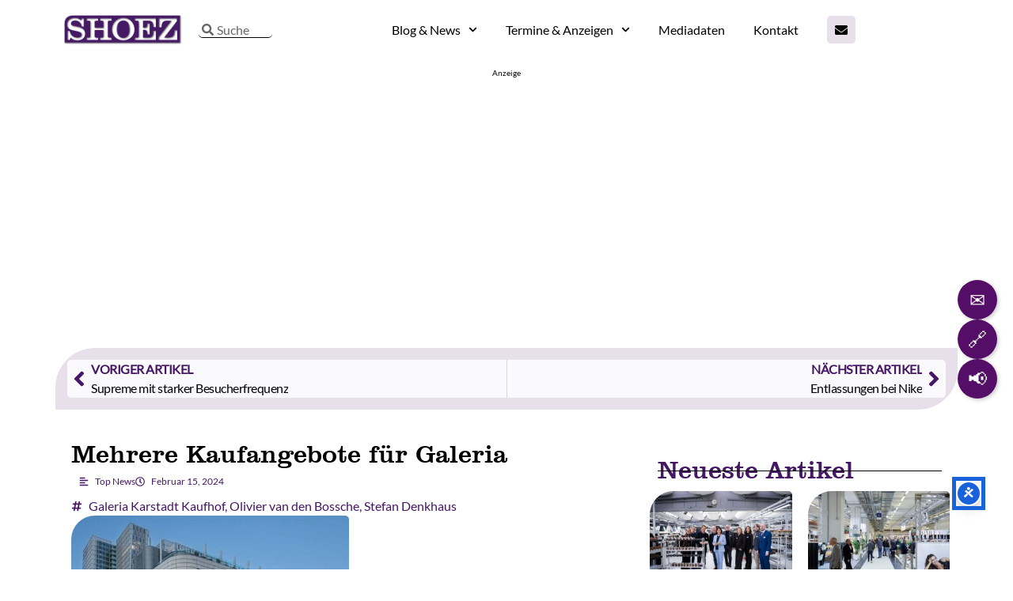

--- FILE ---
content_type: text/css
request_url: https://shoez.biz/storage/elementor/css/post-14878.css?rnd=85170
body_size: 754
content:
.elementor-kit-14878{--e-global-color-primary:#461764;--e-global-color-secondary:#E7E0EB;--e-global-color-text:#000000;--e-global-color-accent:#DC6B9C;--e-global-color-0c983d0:#FAF9FB;--e-global-color-a6a814b:#FFFFFF;--e-global-color-0e22769:#02010100;--e-global-color-a3b91a6:#F7CF18;--e-global-color-4e7a444:#002D67;--e-global-typography-primary-font-family:"Clarendon BT Roman";--e-global-typography-primary-font-size:32px;--e-global-typography-primary-font-weight:400;--e-global-typography-secondary-font-family:"Clarendon BT Roman";--e-global-typography-secondary-font-size:20px;--e-global-typography-secondary-font-weight:400;--e-global-typography-secondary-letter-spacing:-0.5px;--e-global-typography-text-font-family:"Lato";--e-global-typography-text-font-size:16px;--e-global-typography-text-font-weight:400;--e-global-typography-accent-font-family:"Lato";--e-global-typography-accent-font-size:30px;--e-global-typography-accent-font-weight:500;--e-global-typography-accent-line-height:35px;--e-global-typography-accent-letter-spacing:0px;--e-global-typography-accent-word-spacing:0px;--e-global-typography-4fd98f3-font-family:"Clarendon BT Roman";--e-global-typography-4fd98f3-font-size:70px;--e-global-typography-4fd98f3-font-weight:400;--e-global-typography-5649264-font-family:"Lato";--e-global-typography-5649264-font-size:12px;--e-global-typography-7060aba-font-family:"Lato";--e-global-typography-7060aba-font-size:16px;--e-global-typography-7060aba-font-weight:700;--e-global-typography-887baf6-font-family:"Ernest & Emily Upright Solid";--e-global-typography-887baf6-font-size:116px;--e-global-typography-f8ae448-font-family:"Lato";--e-global-typography-f8ae448-font-size:16px;--e-global-typography-f8ae448-text-decoration:underline;color:var( --e-global-color-text );font-family:var( --e-global-typography-text-font-family ), Sans-serif;font-size:var( --e-global-typography-text-font-size );font-weight:var( --e-global-typography-text-font-weight );}.elementor-kit-14878 button,.elementor-kit-14878 input[type="button"],.elementor-kit-14878 input[type="submit"],.elementor-kit-14878 .elementor-button{background-color:var( --e-global-color-primary );font-family:var( --e-global-typography-text-font-family ), Sans-serif;font-size:var( --e-global-typography-text-font-size );font-weight:var( --e-global-typography-text-font-weight );color:var( --e-global-color-a6a814b );border-style:none;border-radius:20px 5px 5px 5px;}.elementor-kit-14878 button:hover,.elementor-kit-14878 button:focus,.elementor-kit-14878 input[type="button"]:hover,.elementor-kit-14878 input[type="button"]:focus,.elementor-kit-14878 input[type="submit"]:hover,.elementor-kit-14878 input[type="submit"]:focus,.elementor-kit-14878 .elementor-button:hover,.elementor-kit-14878 .elementor-button:focus{background-color:var( --e-global-color-secondary );color:var( --e-global-color-text );}.elementor-kit-14878 e-page-transition{background-color:#FFBC7D;}.elementor-kit-14878 a{color:var( --e-global-color-accent );font-family:"Lato", Sans-serif;font-size:16px;font-weight:400;text-decoration:underline;}.elementor-kit-14878 a:hover{color:var( --e-global-color-accent );font-family:"Lato", Sans-serif;font-size:16px;font-weight:400;text-decoration:underline;}.elementor-kit-14878 label{color:var( --e-global-color-text );font-family:var( --e-global-typography-text-font-family ), Sans-serif;font-size:var( --e-global-typography-text-font-size );font-weight:var( --e-global-typography-text-font-weight );}.elementor-kit-14878 input:not([type="button"]):not([type="submit"]),.elementor-kit-14878 textarea,.elementor-kit-14878 .elementor-field-textual{font-family:var( --e-global-typography-text-font-family ), Sans-serif;font-size:var( --e-global-typography-text-font-size );font-weight:var( --e-global-typography-text-font-weight );color:var( --e-global-color-text );accent-color:var( --e-global-color-secondary );border-radius:5px 5px 5px 5px;}.elementor-kit-14878 input:focus:not([type="button"]):not([type="submit"]),.elementor-kit-14878 textarea:focus,.elementor-kit-14878 .elementor-field-textual:focus{border-style:none;}.elementor-section.elementor-section-boxed > .elementor-container{max-width:1140px;}.e-con{--container-max-width:1140px;}.elementor-widget:not(:last-child){margin-block-end:20px;}.elementor-element{--widgets-spacing:20px 20px;--widgets-spacing-row:20px;--widgets-spacing-column:20px;}{}h1.entry-title{display:var(--page-title-display);}.site-header .site-branding{flex-direction:column;align-items:stretch;}.site-header{padding-inline-end:0px;padding-inline-start:0px;}.site-footer .site-branding{flex-direction:column;align-items:stretch;}@media(max-width:1024px){.elementor-kit-14878{font-size:var( --e-global-typography-text-font-size );}.elementor-kit-14878 button,.elementor-kit-14878 input[type="button"],.elementor-kit-14878 input[type="submit"],.elementor-kit-14878 .elementor-button{font-size:var( --e-global-typography-text-font-size );}.elementor-kit-14878 label{font-size:var( --e-global-typography-text-font-size );}.elementor-kit-14878 input:not([type="button"]):not([type="submit"]),.elementor-kit-14878 textarea,.elementor-kit-14878 .elementor-field-textual{font-size:var( --e-global-typography-text-font-size );}.elementor-section.elementor-section-boxed > .elementor-container{max-width:1024px;}.e-con{--container-max-width:1024px;}}@media(max-width:767px){.elementor-kit-14878{--e-global-typography-primary-font-size:25px;--e-global-typography-secondary-font-size:15px;--e-global-typography-text-font-size:14px;--e-global-typography-accent-font-size:30px;--e-global-typography-4fd98f3-font-size:50px;--e-global-typography-5649264-font-size:14px;--e-global-typography-7060aba-font-size:14px;font-size:var( --e-global-typography-text-font-size );}.elementor-kit-14878 a{font-size:14px;}.elementor-kit-14878 button,.elementor-kit-14878 input[type="button"],.elementor-kit-14878 input[type="submit"],.elementor-kit-14878 .elementor-button{font-size:var( --e-global-typography-text-font-size );}.elementor-kit-14878 label{font-size:var( --e-global-typography-text-font-size );}.elementor-kit-14878 input:not([type="button"]):not([type="submit"]),.elementor-kit-14878 textarea,.elementor-kit-14878 .elementor-field-textual{font-size:var( --e-global-typography-text-font-size );}.elementor-section.elementor-section-boxed > .elementor-container{max-width:767px;}.e-con{--container-max-width:767px;}}/* Start Custom Fonts CSS */@font-face {
	font-family: 'Clarendon BT Roman';
	font-style: normal;
	font-weight: normal;
	font-display: auto;
	src: url('https://shoez.biz/storage/2024/02/Clarendon-BT-Roman.ttf') format('truetype');
}
/* End Custom Fonts CSS */
/* Start Custom Fonts CSS */@font-face {
	font-family: 'Lato';
	font-style: normal;
	font-weight: normal;
	font-display: auto;
	src: url('https://shoez.biz/storage/2024/02/lato-v24-latin-regular.woff2') format('woff2'),
		url('https://shoez.biz/storage/2024/02/lato-v24-latin-regular.ttf') format('truetype');
}
/* End Custom Fonts CSS */

--- FILE ---
content_type: text/css
request_url: https://shoez.biz/storage/elementor/css/post-14913.css?rnd=85170
body_size: 1378
content:
.elementor-14913 .elementor-element.elementor-element-8f9d90c{--display:flex;--flex-direction:row;--container-widget-width:calc( ( 1 - var( --container-widget-flex-grow ) ) * 100% );--container-widget-height:100%;--container-widget-flex-grow:1;--container-widget-align-self:stretch;--flex-wrap-mobile:wrap;--align-items:center;--gap:0px 0px;--row-gap:0px;--column-gap:0px;}.elementor-14913 .elementor-element.elementor-element-8f9d90c:not(.elementor-motion-effects-element-type-background), .elementor-14913 .elementor-element.elementor-element-8f9d90c > .elementor-motion-effects-container > .elementor-motion-effects-layer{background-color:var( --e-global-color-0c983d0 );}.elementor-14913 .elementor-element.elementor-element-497526f{--display:flex;--justify-content:center;--align-items:center;--container-widget-width:calc( ( 1 - var( --container-widget-flex-grow ) ) * 100% );}.elementor-widget-theme-site-logo .eael-protected-content-message{font-family:var( --e-global-typography-secondary-font-family ), Sans-serif;font-size:var( --e-global-typography-secondary-font-size );font-weight:var( --e-global-typography-secondary-font-weight );letter-spacing:var( --e-global-typography-secondary-letter-spacing );}.elementor-widget-theme-site-logo .protected-content-error-msg{font-family:var( --e-global-typography-secondary-font-family ), Sans-serif;font-size:var( --e-global-typography-secondary-font-size );font-weight:var( --e-global-typography-secondary-font-weight );letter-spacing:var( --e-global-typography-secondary-letter-spacing );}.elementor-widget-theme-site-logo .widget-image-caption{color:var( --e-global-color-text );font-family:var( --e-global-typography-text-font-family ), Sans-serif;font-size:var( --e-global-typography-text-font-size );font-weight:var( --e-global-typography-text-font-weight );}.elementor-14913 .elementor-element.elementor-element-1472e93 img{width:200px;max-width:60%;}.elementor-widget-heading .eael-protected-content-message{font-family:var( --e-global-typography-secondary-font-family ), Sans-serif;font-size:var( --e-global-typography-secondary-font-size );font-weight:var( --e-global-typography-secondary-font-weight );letter-spacing:var( --e-global-typography-secondary-letter-spacing );}.elementor-widget-heading .protected-content-error-msg{font-family:var( --e-global-typography-secondary-font-family ), Sans-serif;font-size:var( --e-global-typography-secondary-font-size );font-weight:var( --e-global-typography-secondary-font-weight );letter-spacing:var( --e-global-typography-secondary-letter-spacing );}.elementor-widget-heading .elementor-heading-title{font-family:var( --e-global-typography-primary-font-family ), Sans-serif;font-size:var( --e-global-typography-primary-font-size );font-weight:var( --e-global-typography-primary-font-weight );color:var( --e-global-color-primary );}.elementor-14913 .elementor-element.elementor-element-6a5a065 .elementor-heading-title{font-family:var( --e-global-typography-text-font-family ), Sans-serif;font-size:var( --e-global-typography-text-font-size );font-weight:var( --e-global-typography-text-font-weight );color:var( --e-global-color-primary );}.elementor-14913 .elementor-element.elementor-element-eb14d02{--display:flex;--flex-direction:row;--container-widget-width:initial;--container-widget-height:100%;--container-widget-flex-grow:1;--container-widget-align-self:stretch;--flex-wrap-mobile:wrap;}.elementor-14913 .elementor-element.elementor-element-eb14d02.e-con{--flex-grow:0;--flex-shrink:0;}.elementor-widget-social-icons .eael-protected-content-message{font-family:var( --e-global-typography-secondary-font-family ), Sans-serif;font-size:var( --e-global-typography-secondary-font-size );font-weight:var( --e-global-typography-secondary-font-weight );letter-spacing:var( --e-global-typography-secondary-letter-spacing );}.elementor-widget-social-icons .protected-content-error-msg{font-family:var( --e-global-typography-secondary-font-family ), Sans-serif;font-size:var( --e-global-typography-secondary-font-size );font-weight:var( --e-global-typography-secondary-font-weight );letter-spacing:var( --e-global-typography-secondary-letter-spacing );}.elementor-14913 .elementor-element.elementor-element-ab1572b{--grid-template-columns:repeat(0, auto);--icon-size:16px;--grid-column-gap:12px;--grid-row-gap:10px;}.elementor-14913 .elementor-element.elementor-element-ab1572b .elementor-widget-container{text-align:center;}.elementor-14913 .elementor-element.elementor-element-ab1572b > .elementor-widget-container{margin:0px 0px 0px 0px;}.elementor-14913 .elementor-element.elementor-element-ab1572b .elementor-social-icon{background-color:var( --e-global-color-secondary );--icon-padding:0.6em;}.elementor-14913 .elementor-element.elementor-element-ab1572b .elementor-social-icon i{color:var( --e-global-color-text );}.elementor-14913 .elementor-element.elementor-element-ab1572b .elementor-social-icon svg{fill:var( --e-global-color-text );}.elementor-14913 .elementor-element.elementor-element-ab1572b .elementor-icon{border-radius:5px 5px 5px 5px;}.elementor-14913 .elementor-element.elementor-element-ab1572b .elementor-social-icon:hover{background-color:var( --e-global-color-primary );}.elementor-14913 .elementor-element.elementor-element-ab1572b .elementor-social-icon:hover i{color:#FFFFFF;}.elementor-14913 .elementor-element.elementor-element-ab1572b .elementor-social-icon:hover svg{fill:#FFFFFF;}.elementor-14913 .elementor-element.elementor-element-b69c13e{--grid-template-columns:repeat(0, auto);--icon-size:16px;--grid-column-gap:12px;--grid-row-gap:10px;}.elementor-14913 .elementor-element.elementor-element-b69c13e .elementor-widget-container{text-align:center;}.elementor-14913 .elementor-element.elementor-element-b69c13e > .elementor-widget-container{margin:0px 0px 0px 0px;}.elementor-14913 .elementor-element.elementor-element-b69c13e .elementor-social-icon{background-color:var( --e-global-color-secondary );--icon-padding:0.6em;}.elementor-14913 .elementor-element.elementor-element-b69c13e .elementor-social-icon i{color:var( --e-global-color-text );}.elementor-14913 .elementor-element.elementor-element-b69c13e .elementor-social-icon svg{fill:var( --e-global-color-text );}.elementor-14913 .elementor-element.elementor-element-b69c13e .elementor-icon{border-radius:5px 5px 5px 5px;}.elementor-14913 .elementor-element.elementor-element-b69c13e .elementor-social-icon:hover{background-color:var( --e-global-color-primary );}.elementor-14913 .elementor-element.elementor-element-b69c13e .elementor-social-icon:hover i{color:#FFFFFF;}.elementor-14913 .elementor-element.elementor-element-b69c13e .elementor-social-icon:hover svg{fill:#FFFFFF;}.elementor-14913 .elementor-element.elementor-element-bd51eb5{--display:flex;--flex-direction:column;--container-widget-width:100%;--container-widget-height:initial;--container-widget-flex-grow:0;--container-widget-align-self:initial;--flex-wrap-mobile:wrap;--border-radius:40px 5px 5px 5px;--padding-top:20px;--padding-bottom:20px;--padding-left:20px;--padding-right:20px;}.elementor-14913 .elementor-element.elementor-element-bd51eb5.e-con{--flex-grow:0;--flex-shrink:0;}.elementor-14913 .elementor-element.elementor-element-0de69a6 .elementor-heading-title{font-family:var( --e-global-typography-7060aba-font-family ), Sans-serif;font-size:var( --e-global-typography-7060aba-font-size );font-weight:var( --e-global-typography-7060aba-font-weight );color:var( --e-global-color-text );}.elementor-widget-text-editor .eael-protected-content-message{font-family:var( --e-global-typography-secondary-font-family ), Sans-serif;font-size:var( --e-global-typography-secondary-font-size );font-weight:var( --e-global-typography-secondary-font-weight );letter-spacing:var( --e-global-typography-secondary-letter-spacing );}.elementor-widget-text-editor .protected-content-error-msg{font-family:var( --e-global-typography-secondary-font-family ), Sans-serif;font-size:var( --e-global-typography-secondary-font-size );font-weight:var( --e-global-typography-secondary-font-weight );letter-spacing:var( --e-global-typography-secondary-letter-spacing );}.elementor-widget-text-editor{font-family:var( --e-global-typography-text-font-family ), Sans-serif;font-size:var( --e-global-typography-text-font-size );font-weight:var( --e-global-typography-text-font-weight );color:var( --e-global-color-text );}.elementor-widget-text-editor.elementor-drop-cap-view-stacked .elementor-drop-cap{background-color:var( --e-global-color-primary );}.elementor-widget-text-editor.elementor-drop-cap-view-framed .elementor-drop-cap, .elementor-widget-text-editor.elementor-drop-cap-view-default .elementor-drop-cap{color:var( --e-global-color-primary );border-color:var( --e-global-color-primary );}.elementor-14913 .elementor-element.elementor-element-a44952e{font-family:var( --e-global-typography-text-font-family ), Sans-serif;font-size:var( --e-global-typography-text-font-size );font-weight:var( --e-global-typography-text-font-weight );color:var( --e-global-color-text );}.elementor-14913 .elementor-element.elementor-element-a1736ec{--display:flex;--flex-direction:column;--container-widget-width:100%;--container-widget-height:initial;--container-widget-flex-grow:0;--container-widget-align-self:initial;--flex-wrap-mobile:wrap;}.elementor-14913 .elementor-element.elementor-element-64b450b{--display:flex;--flex-direction:column;--container-widget-width:100%;--container-widget-height:initial;--container-widget-flex-grow:0;--container-widget-align-self:initial;--flex-wrap-mobile:wrap;}.elementor-14913 .elementor-element.elementor-element-38d0ecd .elementor-heading-title{font-family:var( --e-global-typography-7060aba-font-family ), Sans-serif;font-size:var( --e-global-typography-7060aba-font-size );font-weight:var( --e-global-typography-7060aba-font-weight );color:var( --e-global-color-text );}.elementor-widget-nav-menu .eael-protected-content-message{font-family:var( --e-global-typography-secondary-font-family ), Sans-serif;font-size:var( --e-global-typography-secondary-font-size );font-weight:var( --e-global-typography-secondary-font-weight );letter-spacing:var( --e-global-typography-secondary-letter-spacing );}.elementor-widget-nav-menu .protected-content-error-msg{font-family:var( --e-global-typography-secondary-font-family ), Sans-serif;font-size:var( --e-global-typography-secondary-font-size );font-weight:var( --e-global-typography-secondary-font-weight );letter-spacing:var( --e-global-typography-secondary-letter-spacing );}.elementor-widget-nav-menu .elementor-nav-menu .elementor-item{font-family:var( --e-global-typography-primary-font-family ), Sans-serif;font-size:var( --e-global-typography-primary-font-size );font-weight:var( --e-global-typography-primary-font-weight );}.elementor-widget-nav-menu .elementor-nav-menu--main .elementor-item{color:var( --e-global-color-text );fill:var( --e-global-color-text );}.elementor-widget-nav-menu .elementor-nav-menu--main .elementor-item:hover,
					.elementor-widget-nav-menu .elementor-nav-menu--main .elementor-item.elementor-item-active,
					.elementor-widget-nav-menu .elementor-nav-menu--main .elementor-item.highlighted,
					.elementor-widget-nav-menu .elementor-nav-menu--main .elementor-item:focus{color:var( --e-global-color-accent );fill:var( --e-global-color-accent );}.elementor-widget-nav-menu .elementor-nav-menu--main:not(.e--pointer-framed) .elementor-item:before,
					.elementor-widget-nav-menu .elementor-nav-menu--main:not(.e--pointer-framed) .elementor-item:after{background-color:var( --e-global-color-accent );}.elementor-widget-nav-menu .e--pointer-framed .elementor-item:before,
					.elementor-widget-nav-menu .e--pointer-framed .elementor-item:after{border-color:var( --e-global-color-accent );}.elementor-widget-nav-menu{--e-nav-menu-divider-color:var( --e-global-color-text );}.elementor-widget-nav-menu .elementor-nav-menu--dropdown .elementor-item, .elementor-widget-nav-menu .elementor-nav-menu--dropdown  .elementor-sub-item{font-family:var( --e-global-typography-accent-font-family ), Sans-serif;font-size:var( --e-global-typography-accent-font-size );font-weight:var( --e-global-typography-accent-font-weight );letter-spacing:var( --e-global-typography-accent-letter-spacing );word-spacing:var( --e-global-typography-accent-word-spacing );}.elementor-14913 .elementor-element.elementor-element-edec92d > .elementor-widget-container{margin:0px 0px 0px 0px;padding:0px 0px 0px 0px;}.elementor-14913 .elementor-element.elementor-element-edec92d .elementor-nav-menu .elementor-item{font-family:var( --e-global-typography-text-font-family ), Sans-serif;font-size:var( --e-global-typography-text-font-size );font-weight:var( --e-global-typography-text-font-weight );}.elementor-14913 .elementor-element.elementor-element-edec92d .elementor-nav-menu--main .elementor-item{color:var( --e-global-color-primary );fill:var( --e-global-color-primary );padding-top:3px;padding-bottom:3px;}.elementor-14913 .elementor-element.elementor-element-edec92d .elementor-nav-menu--dropdown a, .elementor-14913 .elementor-element.elementor-element-edec92d .elementor-menu-toggle{color:var( --e-global-color-primary );fill:var( --e-global-color-primary );}.elementor-14913 .elementor-element.elementor-element-edec92d .elementor-nav-menu--dropdown a:hover,
					.elementor-14913 .elementor-element.elementor-element-edec92d .elementor-nav-menu--dropdown a:focus,
					.elementor-14913 .elementor-element.elementor-element-edec92d .elementor-nav-menu--dropdown a.elementor-item-active,
					.elementor-14913 .elementor-element.elementor-element-edec92d .elementor-nav-menu--dropdown a.highlighted,
					.elementor-14913 .elementor-element.elementor-element-edec92d .elementor-menu-toggle:hover,
					.elementor-14913 .elementor-element.elementor-element-edec92d .elementor-menu-toggle:focus{color:var( --e-global-color-accent );}.elementor-14913 .elementor-element.elementor-element-edec92d .elementor-nav-menu--dropdown a:hover,
					.elementor-14913 .elementor-element.elementor-element-edec92d .elementor-nav-menu--dropdown a:focus,
					.elementor-14913 .elementor-element.elementor-element-edec92d .elementor-nav-menu--dropdown a.elementor-item-active,
					.elementor-14913 .elementor-element.elementor-element-edec92d .elementor-nav-menu--dropdown a.highlighted{background-color:var( --e-global-color-a6a814b );}.elementor-14913 .elementor-element.elementor-element-edec92d .elementor-nav-menu--dropdown a.elementor-item-active{color:var( --e-global-color-text );}.elementor-14913 .elementor-element.elementor-element-edec92d .elementor-nav-menu--dropdown .elementor-item, .elementor-14913 .elementor-element.elementor-element-edec92d .elementor-nav-menu--dropdown  .elementor-sub-item{font-family:var( --e-global-typography-text-font-family ), Sans-serif;font-size:var( --e-global-typography-text-font-size );font-weight:var( --e-global-typography-text-font-weight );}.elementor-14913 .elementor-element.elementor-element-7161d94{--display:flex;--flex-direction:column;--container-widget-width:calc( ( 1 - var( --container-widget-flex-grow ) ) * 100% );--container-widget-height:initial;--container-widget-flex-grow:0;--container-widget-align-self:initial;--flex-wrap-mobile:wrap;--justify-content:center;--align-items:center;}.elementor-14913 .elementor-element.elementor-element-7161d94:not(.elementor-motion-effects-element-type-background), .elementor-14913 .elementor-element.elementor-element-7161d94 > .elementor-motion-effects-container > .elementor-motion-effects-layer{background-color:var( --e-global-color-0c983d0 );}.elementor-widget-image .eael-protected-content-message{font-family:var( --e-global-typography-secondary-font-family ), Sans-serif;font-size:var( --e-global-typography-secondary-font-size );font-weight:var( --e-global-typography-secondary-font-weight );letter-spacing:var( --e-global-typography-secondary-letter-spacing );}.elementor-widget-image .protected-content-error-msg{font-family:var( --e-global-typography-secondary-font-family ), Sans-serif;font-size:var( --e-global-typography-secondary-font-size );font-weight:var( --e-global-typography-secondary-font-weight );letter-spacing:var( --e-global-typography-secondary-letter-spacing );}.elementor-widget-image .widget-image-caption{color:var( --e-global-color-text );font-family:var( --e-global-typography-text-font-family ), Sans-serif;font-size:var( --e-global-typography-text-font-size );font-weight:var( --e-global-typography-text-font-weight );}.elementor-14913 .elementor-element.elementor-element-ea82140{width:var( --container-widget-width, 10% );max-width:10%;--container-widget-width:10%;--container-widget-flex-grow:0;}.elementor-14913 .elementor-element.elementor-element-ea82140 > .elementor-widget-container{margin:0px 0px -30px 0px;}.elementor-14913 .elementor-element.elementor-element-ea82140.elementor-element{--flex-grow:0;--flex-shrink:0;}.elementor-14913 .elementor-element.elementor-element-021cb33{text-align:center;font-family:var( --e-global-typography-text-font-family ), Sans-serif;font-size:var( --e-global-typography-text-font-size );font-weight:var( --e-global-typography-text-font-weight );color:var( --e-global-color-primary );}.elementor-theme-builder-content-area{height:400px;}.elementor-location-header:before, .elementor-location-footer:before{content:"";display:table;clear:both;}@media(max-width:1024px){.elementor-widget-theme-site-logo .eael-protected-content-message{font-size:var( --e-global-typography-secondary-font-size );letter-spacing:var( --e-global-typography-secondary-letter-spacing );}.elementor-widget-theme-site-logo .protected-content-error-msg{font-size:var( --e-global-typography-secondary-font-size );letter-spacing:var( --e-global-typography-secondary-letter-spacing );}.elementor-widget-theme-site-logo .widget-image-caption{font-size:var( --e-global-typography-text-font-size );}.elementor-widget-heading .eael-protected-content-message{font-size:var( --e-global-typography-secondary-font-size );letter-spacing:var( --e-global-typography-secondary-letter-spacing );}.elementor-widget-heading .protected-content-error-msg{font-size:var( --e-global-typography-secondary-font-size );letter-spacing:var( --e-global-typography-secondary-letter-spacing );}.elementor-widget-heading .elementor-heading-title{font-size:var( --e-global-typography-primary-font-size );}.elementor-14913 .elementor-element.elementor-element-6a5a065 .elementor-heading-title{font-size:var( --e-global-typography-text-font-size );}.elementor-widget-social-icons .eael-protected-content-message{font-size:var( --e-global-typography-secondary-font-size );letter-spacing:var( --e-global-typography-secondary-letter-spacing );}.elementor-widget-social-icons .protected-content-error-msg{font-size:var( --e-global-typography-secondary-font-size );letter-spacing:var( --e-global-typography-secondary-letter-spacing );}.elementor-14913 .elementor-element.elementor-element-ab1572b .elementor-widget-container{text-align:center;}.elementor-14913 .elementor-element.elementor-element-b69c13e .elementor-widget-container{text-align:center;}.elementor-14913 .elementor-element.elementor-element-0de69a6 .elementor-heading-title{font-size:var( --e-global-typography-7060aba-font-size );}.elementor-widget-text-editor .eael-protected-content-message{font-size:var( --e-global-typography-secondary-font-size );letter-spacing:var( --e-global-typography-secondary-letter-spacing );}.elementor-widget-text-editor .protected-content-error-msg{font-size:var( --e-global-typography-secondary-font-size );letter-spacing:var( --e-global-typography-secondary-letter-spacing );}.elementor-widget-text-editor{font-size:var( --e-global-typography-text-font-size );}.elementor-14913 .elementor-element.elementor-element-a44952e{font-size:var( --e-global-typography-text-font-size );}.elementor-14913 .elementor-element.elementor-element-38d0ecd .elementor-heading-title{font-size:var( --e-global-typography-7060aba-font-size );}.elementor-widget-nav-menu .eael-protected-content-message{font-size:var( --e-global-typography-secondary-font-size );letter-spacing:var( --e-global-typography-secondary-letter-spacing );}.elementor-widget-nav-menu .protected-content-error-msg{font-size:var( --e-global-typography-secondary-font-size );letter-spacing:var( --e-global-typography-secondary-letter-spacing );}.elementor-widget-nav-menu .elementor-nav-menu .elementor-item{font-size:var( --e-global-typography-primary-font-size );}.elementor-widget-nav-menu .elementor-nav-menu--dropdown .elementor-item, .elementor-widget-nav-menu .elementor-nav-menu--dropdown  .elementor-sub-item{font-size:var( --e-global-typography-accent-font-size );letter-spacing:var( --e-global-typography-accent-letter-spacing );word-spacing:var( --e-global-typography-accent-word-spacing );}.elementor-14913 .elementor-element.elementor-element-edec92d .elementor-nav-menu .elementor-item{font-size:var( --e-global-typography-text-font-size );}.elementor-14913 .elementor-element.elementor-element-edec92d .elementor-nav-menu--dropdown .elementor-item, .elementor-14913 .elementor-element.elementor-element-edec92d .elementor-nav-menu--dropdown  .elementor-sub-item{font-size:var( --e-global-typography-text-font-size );}.elementor-widget-image .eael-protected-content-message{font-size:var( --e-global-typography-secondary-font-size );letter-spacing:var( --e-global-typography-secondary-letter-spacing );}.elementor-widget-image .protected-content-error-msg{font-size:var( --e-global-typography-secondary-font-size );letter-spacing:var( --e-global-typography-secondary-letter-spacing );}.elementor-widget-image .widget-image-caption{font-size:var( --e-global-typography-text-font-size );}.elementor-14913 .elementor-element.elementor-element-ea82140{--container-widget-width:120px;--container-widget-flex-grow:0;width:var( --container-widget-width, 120px );max-width:120px;}.elementor-14913 .elementor-element.elementor-element-021cb33{font-size:var( --e-global-typography-text-font-size );}}@media(max-width:767px){.elementor-widget-theme-site-logo .eael-protected-content-message{font-size:var( --e-global-typography-secondary-font-size );letter-spacing:var( --e-global-typography-secondary-letter-spacing );}.elementor-widget-theme-site-logo .protected-content-error-msg{font-size:var( --e-global-typography-secondary-font-size );letter-spacing:var( --e-global-typography-secondary-letter-spacing );}.elementor-widget-theme-site-logo .widget-image-caption{font-size:var( --e-global-typography-text-font-size );}.elementor-14913 .elementor-element.elementor-element-1472e93 img{width:102px;}.elementor-widget-heading .eael-protected-content-message{font-size:var( --e-global-typography-secondary-font-size );letter-spacing:var( --e-global-typography-secondary-letter-spacing );}.elementor-widget-heading .protected-content-error-msg{font-size:var( --e-global-typography-secondary-font-size );letter-spacing:var( --e-global-typography-secondary-letter-spacing );}.elementor-widget-heading .elementor-heading-title{font-size:var( --e-global-typography-primary-font-size );}.elementor-14913 .elementor-element.elementor-element-6a5a065 .elementor-heading-title{font-size:var( --e-global-typography-text-font-size );}.elementor-14913 .elementor-element.elementor-element-eb14d02{--justify-content:center;--align-items:center;--container-widget-width:calc( ( 1 - var( --container-widget-flex-grow ) ) * 100% );}.elementor-widget-social-icons .eael-protected-content-message{font-size:var( --e-global-typography-secondary-font-size );letter-spacing:var( --e-global-typography-secondary-letter-spacing );}.elementor-widget-social-icons .protected-content-error-msg{font-size:var( --e-global-typography-secondary-font-size );letter-spacing:var( --e-global-typography-secondary-letter-spacing );}.elementor-14913 .elementor-element.elementor-element-ab1572b{--icon-size:12px;}.elementor-14913 .elementor-element.elementor-element-b69c13e{--icon-size:12px;}.elementor-14913 .elementor-element.elementor-element-0de69a6 .elementor-heading-title{font-size:var( --e-global-typography-7060aba-font-size );}.elementor-widget-text-editor .eael-protected-content-message{font-size:var( --e-global-typography-secondary-font-size );letter-spacing:var( --e-global-typography-secondary-letter-spacing );}.elementor-widget-text-editor .protected-content-error-msg{font-size:var( --e-global-typography-secondary-font-size );letter-spacing:var( --e-global-typography-secondary-letter-spacing );}.elementor-widget-text-editor{font-size:var( --e-global-typography-text-font-size );}.elementor-14913 .elementor-element.elementor-element-a44952e{font-size:var( --e-global-typography-text-font-size );}.elementor-14913 .elementor-element.elementor-element-38d0ecd .elementor-heading-title{font-size:var( --e-global-typography-7060aba-font-size );}.elementor-widget-nav-menu .eael-protected-content-message{font-size:var( --e-global-typography-secondary-font-size );letter-spacing:var( --e-global-typography-secondary-letter-spacing );}.elementor-widget-nav-menu .protected-content-error-msg{font-size:var( --e-global-typography-secondary-font-size );letter-spacing:var( --e-global-typography-secondary-letter-spacing );}.elementor-widget-nav-menu .elementor-nav-menu .elementor-item{font-size:var( --e-global-typography-primary-font-size );}.elementor-widget-nav-menu .elementor-nav-menu--dropdown .elementor-item, .elementor-widget-nav-menu .elementor-nav-menu--dropdown  .elementor-sub-item{font-size:var( --e-global-typography-accent-font-size );letter-spacing:var( --e-global-typography-accent-letter-spacing );word-spacing:var( --e-global-typography-accent-word-spacing );}.elementor-14913 .elementor-element.elementor-element-edec92d .elementor-nav-menu .elementor-item{font-size:var( --e-global-typography-text-font-size );}.elementor-14913 .elementor-element.elementor-element-edec92d .elementor-nav-menu--dropdown .elementor-item, .elementor-14913 .elementor-element.elementor-element-edec92d .elementor-nav-menu--dropdown  .elementor-sub-item{font-size:var( --e-global-typography-text-font-size );}.elementor-widget-image .eael-protected-content-message{font-size:var( --e-global-typography-secondary-font-size );letter-spacing:var( --e-global-typography-secondary-letter-spacing );}.elementor-widget-image .protected-content-error-msg{font-size:var( --e-global-typography-secondary-font-size );letter-spacing:var( --e-global-typography-secondary-letter-spacing );}.elementor-widget-image .widget-image-caption{font-size:var( --e-global-typography-text-font-size );}.elementor-14913 .elementor-element.elementor-element-ea82140{--container-widget-width:90px;--container-widget-flex-grow:0;width:var( --container-widget-width, 90px );max-width:90px;}.elementor-14913 .elementor-element.elementor-element-021cb33{font-size:var( --e-global-typography-text-font-size );}}@media(min-width:768px){.elementor-14913 .elementor-element.elementor-element-eb14d02{--width:15.772%;}.elementor-14913 .elementor-element.elementor-element-bd51eb5{--width:33%;}.elementor-14913 .elementor-element.elementor-element-64b450b{--width:100%;}}@media(max-width:1024px) and (min-width:768px){.elementor-14913 .elementor-element.elementor-element-eb14d02{--width:20%;}}

--- FILE ---
content_type: text/css
request_url: https://shoez.biz/storage/elementor/css/post-15473.css?rnd=85170
body_size: 4208
content:
.elementor-15473 .elementor-element.elementor-element-02af33f{--display:flex;}.elementor-15473 .elementor-element.elementor-element-02af33f.e-con{--flex-grow:0;--flex-shrink:0;}.elementor-widget-shortcode .eael-protected-content-message{font-family:var( --e-global-typography-secondary-font-family ), Sans-serif;font-size:var( --e-global-typography-secondary-font-size );font-weight:var( --e-global-typography-secondary-font-weight );letter-spacing:var( --e-global-typography-secondary-letter-spacing );}.elementor-widget-shortcode .protected-content-error-msg{font-family:var( --e-global-typography-secondary-font-family ), Sans-serif;font-size:var( --e-global-typography-secondary-font-size );font-weight:var( --e-global-typography-secondary-font-weight );letter-spacing:var( --e-global-typography-secondary-letter-spacing );}.elementor-15473 .elementor-element.elementor-element-f97b9c9 > .elementor-widget-container{padding:0px 0px 40px 0px;}.elementor-15473 .elementor-element.elementor-element-70385eb{--display:flex;--flex-direction:column;--container-widget-width:100%;--container-widget-height:initial;--container-widget-flex-grow:0;--container-widget-align-self:initial;--flex-wrap-mobile:wrap;}.elementor-15473 .elementor-element.elementor-element-4238f2f{--display:flex;--border-radius:50px 0px 50px 0px;--padding-top:15px;--padding-bottom:15px;--padding-left:15px;--padding-right:15px;}.elementor-15473 .elementor-element.elementor-element-4238f2f:not(.elementor-motion-effects-element-type-background), .elementor-15473 .elementor-element.elementor-element-4238f2f > .elementor-motion-effects-container > .elementor-motion-effects-layer{background-color:var( --e-global-color-secondary );}.elementor-widget-post-navigation .eael-protected-content-message{font-family:var( --e-global-typography-secondary-font-family ), Sans-serif;font-size:var( --e-global-typography-secondary-font-size );font-weight:var( --e-global-typography-secondary-font-weight );letter-spacing:var( --e-global-typography-secondary-letter-spacing );}.elementor-widget-post-navigation .protected-content-error-msg{font-family:var( --e-global-typography-secondary-font-family ), Sans-serif;font-size:var( --e-global-typography-secondary-font-size );font-weight:var( --e-global-typography-secondary-font-weight );letter-spacing:var( --e-global-typography-secondary-letter-spacing );}.elementor-widget-post-navigation span.post-navigation__prev--label{color:var( --e-global-color-text );}.elementor-widget-post-navigation span.post-navigation__next--label{color:var( --e-global-color-text );}.elementor-widget-post-navigation span.post-navigation__prev--label, .elementor-widget-post-navigation span.post-navigation__next--label{font-family:var( --e-global-typography-secondary-font-family ), Sans-serif;font-size:var( --e-global-typography-secondary-font-size );font-weight:var( --e-global-typography-secondary-font-weight );letter-spacing:var( --e-global-typography-secondary-letter-spacing );}.elementor-widget-post-navigation span.post-navigation__prev--title, .elementor-widget-post-navigation span.post-navigation__next--title{color:var( --e-global-color-secondary );font-family:var( --e-global-typography-secondary-font-family ), Sans-serif;font-size:var( --e-global-typography-secondary-font-size );font-weight:var( --e-global-typography-secondary-font-weight );letter-spacing:var( --e-global-typography-secondary-letter-spacing );}.elementor-15473 .elementor-element.elementor-element-b5ad033 > .elementor-widget-container{background-color:var( --e-global-color-0c983d0 );margin:0px 0px 0px 0px;border-radius:5px 5px 5px 5px;}.elementor-15473 .elementor-element.elementor-element-b5ad033 span.post-navigation__prev--label{color:var( --e-global-color-primary );}.elementor-15473 .elementor-element.elementor-element-b5ad033 span.post-navigation__next--label{color:var( --e-global-color-primary );}.elementor-15473 .elementor-element.elementor-element-b5ad033 span.post-navigation__prev--label:hover{color:var( --e-global-color-secondary );}.elementor-15473 .elementor-element.elementor-element-b5ad033 span.post-navigation__next--label:hover{color:var( --e-global-color-secondary );}.elementor-15473 .elementor-element.elementor-element-b5ad033 span.post-navigation__prev--label, .elementor-15473 .elementor-element.elementor-element-b5ad033 span.post-navigation__next--label{font-family:var( --e-global-typography-7060aba-font-family ), Sans-serif;font-size:var( --e-global-typography-7060aba-font-size );font-weight:var( --e-global-typography-7060aba-font-weight );}.elementor-15473 .elementor-element.elementor-element-b5ad033 span.post-navigation__prev--title, .elementor-15473 .elementor-element.elementor-element-b5ad033 span.post-navigation__next--title{color:var( --e-global-color-text );font-family:var( --e-global-typography-text-font-family ), Sans-serif;font-size:var( --e-global-typography-text-font-size );font-weight:var( --e-global-typography-text-font-weight );}.elementor-15473 .elementor-element.elementor-element-b5ad033 .post-navigation__arrow-wrapper{color:var( --e-global-color-primary );fill:var( --e-global-color-primary );}.elementor-15473 .elementor-element.elementor-element-b5ad033 .post-navigation__arrow-wrapper:hover{color:var( --e-global-color-secondary );fill:var( --e-global-color-secondary );}.elementor-15473 .elementor-element.elementor-element-5ece9be{--display:flex;--flex-direction:row;--container-widget-width:initial;--container-widget-height:100%;--container-widget-flex-grow:1;--container-widget-align-self:stretch;--flex-wrap-mobile:wrap;--gap:0px 0px;--row-gap:0px;--column-gap:0px;}.elementor-15473 .elementor-element.elementor-element-f8ffd21{--display:flex;--flex-direction:column;--container-widget-width:100%;--container-widget-height:initial;--container-widget-flex-grow:0;--container-widget-align-self:initial;--flex-wrap-mobile:wrap;}.elementor-15473 .elementor-element.elementor-element-f8ffd21.e-con{--flex-grow:0;--flex-shrink:0;}.elementor-15473 .elementor-element.elementor-element-7ca155a{--display:flex;--flex-direction:column;--container-widget-width:calc( ( 1 - var( --container-widget-flex-grow ) ) * 100% );--container-widget-height:initial;--container-widget-flex-grow:0;--container-widget-align-self:initial;--flex-wrap-mobile:wrap;--justify-content:center;--align-items:center;}.elementor-15473 .elementor-element.elementor-element-7ca155a.e-con{--flex-grow:0;--flex-shrink:0;}.elementor-widget-theme-post-title .eael-protected-content-message{font-family:var( --e-global-typography-secondary-font-family ), Sans-serif;font-size:var( --e-global-typography-secondary-font-size );font-weight:var( --e-global-typography-secondary-font-weight );letter-spacing:var( --e-global-typography-secondary-letter-spacing );}.elementor-widget-theme-post-title .protected-content-error-msg{font-family:var( --e-global-typography-secondary-font-family ), Sans-serif;font-size:var( --e-global-typography-secondary-font-size );font-weight:var( --e-global-typography-secondary-font-weight );letter-spacing:var( --e-global-typography-secondary-letter-spacing );}.elementor-widget-theme-post-title .elementor-heading-title{font-family:var( --e-global-typography-primary-font-family ), Sans-serif;font-size:var( --e-global-typography-primary-font-size );font-weight:var( --e-global-typography-primary-font-weight );color:var( --e-global-color-primary );}.elementor-15473 .elementor-element.elementor-element-704d072{text-align:start;}.elementor-15473 .elementor-element.elementor-element-704d072 .elementor-heading-title{font-family:var( --e-global-typography-primary-font-family ), Sans-serif;font-size:var( --e-global-typography-primary-font-size );font-weight:var( --e-global-typography-primary-font-weight );color:var( --e-global-color-text );}.elementor-15473 .elementor-element.elementor-element-80b0d07{--display:flex;--flex-direction:row;--container-widget-width:initial;--container-widget-height:100%;--container-widget-flex-grow:1;--container-widget-align-self:stretch;--flex-wrap-mobile:wrap;--justify-content:center;}.elementor-15473 .elementor-element.elementor-element-80b0d07.e-con{--flex-grow:0;--flex-shrink:0;}.elementor-widget-post-info .eael-protected-content-message{font-family:var( --e-global-typography-secondary-font-family ), Sans-serif;font-size:var( --e-global-typography-secondary-font-size );font-weight:var( --e-global-typography-secondary-font-weight );letter-spacing:var( --e-global-typography-secondary-letter-spacing );}.elementor-widget-post-info .protected-content-error-msg{font-family:var( --e-global-typography-secondary-font-family ), Sans-serif;font-size:var( --e-global-typography-secondary-font-size );font-weight:var( --e-global-typography-secondary-font-weight );letter-spacing:var( --e-global-typography-secondary-letter-spacing );}.elementor-widget-post-info .elementor-icon-list-item:not(:last-child):after{border-color:var( --e-global-color-text );}.elementor-widget-post-info .elementor-icon-list-icon i{color:var( --e-global-color-primary );}.elementor-widget-post-info .elementor-icon-list-icon svg{fill:var( --e-global-color-primary );}.elementor-widget-post-info .elementor-icon-list-text, .elementor-widget-post-info .elementor-icon-list-text a{color:var( --e-global-color-secondary );}.elementor-widget-post-info .elementor-icon-list-item{font-family:var( --e-global-typography-text-font-family ), Sans-serif;font-size:var( --e-global-typography-text-font-size );font-weight:var( --e-global-typography-text-font-weight );}.elementor-15473 .elementor-element.elementor-element-2889f5a > .elementor-widget-container{margin:0px 0px 0px 0px;}.elementor-15473 .elementor-element.elementor-element-2889f5a .elementor-icon-list-items:not(.elementor-inline-items) .elementor-icon-list-item:not(:last-child){padding-bottom:calc(24px/2);}.elementor-15473 .elementor-element.elementor-element-2889f5a .elementor-icon-list-items:not(.elementor-inline-items) .elementor-icon-list-item:not(:first-child){margin-top:calc(24px/2);}.elementor-15473 .elementor-element.elementor-element-2889f5a .elementor-icon-list-items.elementor-inline-items .elementor-icon-list-item{margin-right:calc(24px/2);margin-left:calc(24px/2);}.elementor-15473 .elementor-element.elementor-element-2889f5a .elementor-icon-list-items.elementor-inline-items{margin-right:calc(-24px/2);margin-left:calc(-24px/2);}body.rtl .elementor-15473 .elementor-element.elementor-element-2889f5a .elementor-icon-list-items.elementor-inline-items .elementor-icon-list-item:after{left:calc(-24px/2);}body:not(.rtl) .elementor-15473 .elementor-element.elementor-element-2889f5a .elementor-icon-list-items.elementor-inline-items .elementor-icon-list-item:after{right:calc(-24px/2);}.elementor-15473 .elementor-element.elementor-element-2889f5a .elementor-icon-list-icon i{color:var( --e-global-color-primary );font-size:12px;}.elementor-15473 .elementor-element.elementor-element-2889f5a .elementor-icon-list-icon svg{fill:var( --e-global-color-primary );--e-icon-list-icon-size:12px;}.elementor-15473 .elementor-element.elementor-element-2889f5a .elementor-icon-list-icon{width:12px;}body:not(.rtl) .elementor-15473 .elementor-element.elementor-element-2889f5a .elementor-icon-list-text{padding-left:8px;}body.rtl .elementor-15473 .elementor-element.elementor-element-2889f5a .elementor-icon-list-text{padding-right:8px;}.elementor-15473 .elementor-element.elementor-element-2889f5a .elementor-icon-list-text, .elementor-15473 .elementor-element.elementor-element-2889f5a .elementor-icon-list-text a{color:var( --e-global-color-primary );}.elementor-15473 .elementor-element.elementor-element-2889f5a .elementor-icon-list-item{font-family:var( --e-global-typography-5649264-font-family ), Sans-serif;font-size:var( --e-global-typography-5649264-font-size );}.elementor-15473 .elementor-element.elementor-element-987ec58 > .elementor-widget-container{margin:0px 0px 0px 0px;}.elementor-15473 .elementor-element.elementor-element-987ec58.elementor-element{--align-self:flex-start;}.elementor-15473 .elementor-element.elementor-element-987ec58 .elementor-icon-list-items:not(.elementor-inline-items) .elementor-icon-list-item:not(:last-child){padding-bottom:calc(16px/2);}.elementor-15473 .elementor-element.elementor-element-987ec58 .elementor-icon-list-items:not(.elementor-inline-items) .elementor-icon-list-item:not(:first-child){margin-top:calc(16px/2);}.elementor-15473 .elementor-element.elementor-element-987ec58 .elementor-icon-list-items.elementor-inline-items .elementor-icon-list-item{margin-right:calc(16px/2);margin-left:calc(16px/2);}.elementor-15473 .elementor-element.elementor-element-987ec58 .elementor-icon-list-items.elementor-inline-items{margin-right:calc(-16px/2);margin-left:calc(-16px/2);}body.rtl .elementor-15473 .elementor-element.elementor-element-987ec58 .elementor-icon-list-items.elementor-inline-items .elementor-icon-list-item:after{left:calc(-16px/2);}body:not(.rtl) .elementor-15473 .elementor-element.elementor-element-987ec58 .elementor-icon-list-items.elementor-inline-items .elementor-icon-list-item:after{right:calc(-16px/2);}.elementor-15473 .elementor-element.elementor-element-987ec58 .elementor-icon-list-icon i{color:var( --e-global-color-primary );font-size:12px;}.elementor-15473 .elementor-element.elementor-element-987ec58 .elementor-icon-list-icon svg{fill:var( --e-global-color-primary );--e-icon-list-icon-size:12px;}.elementor-15473 .elementor-element.elementor-element-987ec58 .elementor-icon-list-icon{width:12px;}body:not(.rtl) .elementor-15473 .elementor-element.elementor-element-987ec58 .elementor-icon-list-text{padding-left:8px;}body.rtl .elementor-15473 .elementor-element.elementor-element-987ec58 .elementor-icon-list-text{padding-right:8px;}.elementor-15473 .elementor-element.elementor-element-987ec58 .elementor-icon-list-text, .elementor-15473 .elementor-element.elementor-element-987ec58 .elementor-icon-list-text a{color:var( --e-global-color-primary );}.elementor-15473 .elementor-element.elementor-element-987ec58 .elementor-icon-list-item{font-family:var( --e-global-typography-5649264-font-family ), Sans-serif;font-size:var( --e-global-typography-5649264-font-size );}.elementor-15473 .elementor-element.elementor-element-ee64153 > .elementor-widget-container{margin:0px 0px 0px 0px;}.elementor-15473 .elementor-element.elementor-element-ee64153 .elementor-icon-list-icon i{color:var( --e-global-color-primary );font-size:14px;}.elementor-15473 .elementor-element.elementor-element-ee64153 .elementor-icon-list-icon svg{fill:var( --e-global-color-primary );--e-icon-list-icon-size:14px;}.elementor-15473 .elementor-element.elementor-element-ee64153 .elementor-icon-list-icon{width:14px;}body:not(.rtl) .elementor-15473 .elementor-element.elementor-element-ee64153 .elementor-icon-list-text{padding-left:8px;}body.rtl .elementor-15473 .elementor-element.elementor-element-ee64153 .elementor-icon-list-text{padding-right:8px;}.elementor-15473 .elementor-element.elementor-element-ee64153 .elementor-icon-list-text, .elementor-15473 .elementor-element.elementor-element-ee64153 .elementor-icon-list-text a{color:var( --e-global-color-primary );}.elementor-15473 .elementor-element.elementor-element-ee64153 .elementor-icon-list-item{font-family:var( --e-global-typography-text-font-family ), Sans-serif;font-size:var( --e-global-typography-text-font-size );font-weight:var( --e-global-typography-text-font-weight );}.elementor-widget-theme-post-featured-image .eael-protected-content-message{font-family:var( --e-global-typography-secondary-font-family ), Sans-serif;font-size:var( --e-global-typography-secondary-font-size );font-weight:var( --e-global-typography-secondary-font-weight );letter-spacing:var( --e-global-typography-secondary-letter-spacing );}.elementor-widget-theme-post-featured-image .protected-content-error-msg{font-family:var( --e-global-typography-secondary-font-family ), Sans-serif;font-size:var( --e-global-typography-secondary-font-size );font-weight:var( --e-global-typography-secondary-font-weight );letter-spacing:var( --e-global-typography-secondary-letter-spacing );}.elementor-widget-theme-post-featured-image .widget-image-caption{color:var( --e-global-color-text );font-family:var( --e-global-typography-text-font-family ), Sans-serif;font-size:var( --e-global-typography-text-font-size );font-weight:var( --e-global-typography-text-font-weight );}.elementor-15473 .elementor-element.elementor-element-bb272b3{width:var( --container-widget-width, 50% );max-width:50%;--container-widget-width:50%;--container-widget-flex-grow:0;text-align:start;}.elementor-15473 .elementor-element.elementor-element-bb272b3 > .elementor-widget-container{margin:0px 0px 0px 0px;}.elementor-15473 .elementor-element.elementor-element-bb272b3.elementor-element{--flex-grow:0;--flex-shrink:0;}.elementor-15473 .elementor-element.elementor-element-bb272b3 img{width:100%;border-radius:30px 5px 30px 5px;}.elementor-15473 .elementor-element.elementor-element-caf7668{--display:flex;--margin-top:0px;--margin-bottom:0px;--margin-left:0px;--margin-right:0px;--padding-top:0px;--padding-bottom:0px;--padding-left:0px;--padding-right:0px;}.elementor-15473 .elementor-element.elementor-element-caf7668.e-con{--flex-grow:0;--flex-shrink:0;}.elementor-widget-theme-post-content .eael-protected-content-message{font-family:var( --e-global-typography-secondary-font-family ), Sans-serif;font-size:var( --e-global-typography-secondary-font-size );font-weight:var( --e-global-typography-secondary-font-weight );letter-spacing:var( --e-global-typography-secondary-letter-spacing );}.elementor-widget-theme-post-content .protected-content-error-msg{font-family:var( --e-global-typography-secondary-font-family ), Sans-serif;font-size:var( --e-global-typography-secondary-font-size );font-weight:var( --e-global-typography-secondary-font-weight );letter-spacing:var( --e-global-typography-secondary-letter-spacing );}.elementor-widget-theme-post-content{color:var( --e-global-color-text );font-family:var( --e-global-typography-text-font-family ), Sans-serif;font-size:var( --e-global-typography-text-font-size );font-weight:var( --e-global-typography-text-font-weight );}.elementor-15473 .elementor-element.elementor-element-c860b97{text-align:left;color:var( --e-global-color-text );font-family:var( --e-global-typography-text-font-family ), Sans-serif;font-size:var( --e-global-typography-text-font-size );font-weight:var( --e-global-typography-text-font-weight );}.elementor-widget-heading .eael-protected-content-message{font-family:var( --e-global-typography-secondary-font-family ), Sans-serif;font-size:var( --e-global-typography-secondary-font-size );font-weight:var( --e-global-typography-secondary-font-weight );letter-spacing:var( --e-global-typography-secondary-letter-spacing );}.elementor-widget-heading .protected-content-error-msg{font-family:var( --e-global-typography-secondary-font-family ), Sans-serif;font-size:var( --e-global-typography-secondary-font-size );font-weight:var( --e-global-typography-secondary-font-weight );letter-spacing:var( --e-global-typography-secondary-letter-spacing );}.elementor-widget-heading .elementor-heading-title{font-family:var( --e-global-typography-primary-font-family ), Sans-serif;font-size:var( --e-global-typography-primary-font-size );font-weight:var( --e-global-typography-primary-font-weight );color:var( --e-global-color-primary );}.elementor-15473 .elementor-element.elementor-element-07ae3da > .elementor-widget-container{margin:0px 0px 0px 0px;}.elementor-15473 .elementor-element.elementor-element-07ae3da{text-align:start;}.elementor-15473 .elementor-element.elementor-element-07ae3da .elementor-heading-title{font-family:var( --e-global-typography-secondary-font-family ), Sans-serif;font-size:var( --e-global-typography-secondary-font-size );font-weight:var( --e-global-typography-secondary-font-weight );letter-spacing:var( --e-global-typography-secondary-letter-spacing );color:var( --e-global-color-text );}.elementor-15473 .elementor-element.elementor-element-75f7f91{--display:flex;--border-radius:50px 5px 5px 5px;}.elementor-15473 .elementor-element.elementor-element-75f7f91:not(.elementor-motion-effects-element-type-background), .elementor-15473 .elementor-element.elementor-element-75f7f91 > .elementor-motion-effects-container > .elementor-motion-effects-layer{background-color:var( --e-global-color-secondary );}.elementor-15473 .elementor-element.elementor-element-23cc43f > .elementor-widget-container{margin:20px 0px 0px 0px;}.elementor-15473 .elementor-element.elementor-element-23cc43f{text-align:center;}.elementor-15473 .elementor-element.elementor-element-23cc43f .elementor-heading-title{font-family:var( --e-global-typography-primary-font-family ), Sans-serif;font-size:var( --e-global-typography-primary-font-size );font-weight:var( --e-global-typography-primary-font-weight );color:var( --e-global-color-text );}.elementor-widget-text-editor .eael-protected-content-message{font-family:var( --e-global-typography-secondary-font-family ), Sans-serif;font-size:var( --e-global-typography-secondary-font-size );font-weight:var( --e-global-typography-secondary-font-weight );letter-spacing:var( --e-global-typography-secondary-letter-spacing );}.elementor-widget-text-editor .protected-content-error-msg{font-family:var( --e-global-typography-secondary-font-family ), Sans-serif;font-size:var( --e-global-typography-secondary-font-size );font-weight:var( --e-global-typography-secondary-font-weight );letter-spacing:var( --e-global-typography-secondary-letter-spacing );}.elementor-widget-text-editor{font-family:var( --e-global-typography-text-font-family ), Sans-serif;font-size:var( --e-global-typography-text-font-size );font-weight:var( --e-global-typography-text-font-weight );color:var( --e-global-color-text );}.elementor-widget-text-editor.elementor-drop-cap-view-stacked .elementor-drop-cap{background-color:var( --e-global-color-primary );}.elementor-widget-text-editor.elementor-drop-cap-view-framed .elementor-drop-cap, .elementor-widget-text-editor.elementor-drop-cap-view-default .elementor-drop-cap{color:var( --e-global-color-primary );border-color:var( --e-global-color-primary );}.elementor-15473 .elementor-element.elementor-element-22e9ad5 > .elementor-widget-container{border-radius:5px 5px 5px 5px;}.elementor-15473 .elementor-element.elementor-element-22e9ad5{color:var( --e-global-color-text );}.elementor-widget-global .eael-protected-content-message{font-family:var( --e-global-typography-secondary-font-family ), Sans-serif;font-size:var( --e-global-typography-secondary-font-size );font-weight:var( --e-global-typography-secondary-font-weight );letter-spacing:var( --e-global-typography-secondary-letter-spacing );}.elementor-widget-global .protected-content-error-msg{font-family:var( --e-global-typography-secondary-font-family ), Sans-serif;font-size:var( --e-global-typography-secondary-font-size );font-weight:var( --e-global-typography-secondary-font-weight );letter-spacing:var( --e-global-typography-secondary-letter-spacing );}.elementor-15473 .elementor-element.elementor-global-18852 .elementor-repeater-item-c0f107c{width:100%;}.elementor-15473 .elementor-element.elementor-global-18852 .elementor-repeater-item-5032e6d{width:100%;}.elementor-15473 .elementor-element.elementor-global-18852 .elementor-repeater-item-552c2d8{width:100%;}.elementor-15473 .elementor-element.elementor-global-18852 .elementor-repeater-item-c7e2af8{width:100%;}.elementor-15473 .elementor-element.elementor-global-18852 .eael-login-form .eael-lr-btn{background-color:var( --e-global-color-primary );font-family:var( --e-global-typography-text-font-family ), Sans-serif;font-size:var( --e-global-typography-text-font-size );font-weight:var( --e-global-typography-text-font-weight );color:var( --e-global-color-a6a814b );border-radius:5px 5px 5px 5px;}.elementor-15473 .elementor-element.elementor-global-18852 .eael-login-form .eael-lr-btn:hover{background-color:var( --e-global-color-secondary );color:var( --e-global-color-text );border-radius:5px 5px 5px 5px;}.elementor-15473 .elementor-element.elementor-global-18852 .eael-register-form .eael-lr-btn{background-color:var( --e-global-color-primary );font-family:var( --e-global-typography-text-font-family ), Sans-serif;font-size:var( --e-global-typography-text-font-size );font-weight:var( --e-global-typography-text-font-weight );color:var( --e-global-color-a6a814b );border-radius:5px 5px 5px 5px;}.elementor-15473 .elementor-element.elementor-global-18852 .eael-register-form .eael-lr-btn:hover{background-color:var( --e-global-color-secondary );color:var( --e-global-color-text );}.elementor-15473 .elementor-element.elementor-global-18852 .eael-lostpassword-form .eael-lr-btn{background-color:var( --e-global-color-a6a814b );font-family:var( --e-global-typography-text-font-family ), Sans-serif;font-size:var( --e-global-typography-text-font-size );font-weight:var( --e-global-typography-text-font-weight );color:var( --e-global-color-primary );border-radius:5px 5px 5px 5px;}.elementor-15473 .elementor-element.elementor-global-18852 .eael-resetpassword-form .eael-lr-btn{background-color:var( --e-global-color-a6a814b );font-family:var( --e-global-typography-text-font-family ), Sans-serif;font-size:var( --e-global-typography-text-font-size );font-weight:var( --e-global-typography-text-font-weight );color:var( --e-global-color-primary );}.elementor-15473 .elementor-element.elementor-global-18852 .eael-resetpassword-form .eael-lr-btn:hover{background-color:var( --e-global-color-a6a814b );color:var( --e-global-color-accent );border-radius:5px 5px 5px 5px;}.elementor-15473 .elementor-element.elementor-global-18852{width:100%;max-width:100%;}.elementor-15473 .elementor-element.elementor-global-18852 > .elementor-widget-container{margin:0px 0px 0px 0px;padding:0px 0px 0px 0px;}.elementor-15473 .elementor-element.elementor-global-18852 .eael-login-form .eael-user-login{width:100%;}.elementor-15473 .elementor-element.elementor-global-18852 .eael-login-form .eael-user-password{width:100%;}.elementor-15473 .elementor-element.elementor-global-18852 .eael-lostpassword-form .eael-lr-form-group{width:100%;}.elementor-15473 .elementor-element.elementor-global-18852 .eael-resetpassword-form .eael-lr-form-group {width:100%;}.elementor-15473 .elementor-element.elementor-global-18852 .eael-lr-form-wrapper{width:65%;border-radius:30px 5px 30px 5px;box-shadow:5px 5px 10px 0px rgba(0,0,0,0.5);}.elementor-15473 .elementor-element.elementor-global-18852 .eael-login-form-wrapper .lr-form-header .form-dsc h4{font-family:var( --e-global-typography-secondary-font-family ), Sans-serif;font-size:var( --e-global-typography-secondary-font-size );font-weight:var( --e-global-typography-secondary-font-weight );letter-spacing:var( --e-global-typography-secondary-letter-spacing );}.elementor-15473 .elementor-element.elementor-global-18852 .eael-login-form-wrapper .lr-form-header .form-dsc p{font-family:var( --e-global-typography-text-font-family ), Sans-serif;font-size:var( --e-global-typography-text-font-size );font-weight:var( --e-global-typography-text-font-weight );}.elementor-15473 .elementor-element.elementor-global-18852 .eael-register-form-wrapper .lr-form-header .form-dsc h4{font-family:var( --e-global-typography-secondary-font-family ), Sans-serif;font-size:var( --e-global-typography-secondary-font-size );font-weight:var( --e-global-typography-secondary-font-weight );letter-spacing:var( --e-global-typography-secondary-letter-spacing );}.elementor-15473 .elementor-element.elementor-global-18852 .eael-register-form-wrapper .lr-form-header .form-dsc p{font-family:var( --e-global-typography-text-font-family ), Sans-serif;font-size:var( --e-global-typography-text-font-size );font-weight:var( --e-global-typography-text-font-weight );}.elementor-15473 .elementor-element.elementor-global-18852 .eael-lostpassword-form-wrapper .lr-form-header .form-dsc h4{font-family:var( --e-global-typography-secondary-font-family ), Sans-serif;font-size:var( --e-global-typography-secondary-font-size );font-weight:var( --e-global-typography-secondary-font-weight );letter-spacing:var( --e-global-typography-secondary-letter-spacing );}.elementor-15473 .elementor-element.elementor-global-18852 .eael-lostpassword-form-wrapper .lr-form-header .form-dsc p{font-family:var( --e-global-typography-text-font-family ), Sans-serif;font-size:var( --e-global-typography-text-font-size );font-weight:var( --e-global-typography-text-font-weight );}.elementor-15473 .elementor-element.elementor-global-18852 .eael-resetpassword-form-wrapper .lr-form-header .form-dsc h4{font-family:var( --e-global-typography-secondary-font-family ), Sans-serif;font-size:var( --e-global-typography-secondary-font-size );font-weight:var( --e-global-typography-secondary-font-weight );letter-spacing:var( --e-global-typography-secondary-letter-spacing );}.elementor-15473 .elementor-element.elementor-global-18852 .eael-resetpassword-form-wrapper .lr-form-header .form-dsc p{font-family:var( --e-global-typography-text-font-family ), Sans-serif;font-size:var( --e-global-typography-text-font-size );font-weight:var( --e-global-typography-text-font-weight );}.elementor-15473 .elementor-element.elementor-global-18852 .lr-form-wrapper .eael-lr-form-control{font-family:var( --e-global-typography-text-font-family ), Sans-serif;font-size:var( --e-global-typography-text-font-size );font-weight:var( --e-global-typography-text-font-weight );text-align:left;color:var( --e-global-color-text );background-color:#ffffff;border-radius:5px 5px 5px 5px;}.elementor-15473 .elementor-element.elementor-global-18852 .lr-form-wrapper .eael-lr-form-control:focus{background-color:#ffffff;}.elementor-15473 .elementor-element.elementor-global-18852 .lr-form-wrapper .eael-field-label{font-family:var( --e-global-typography-text-font-family ), Sans-serif;font-size:var( --e-global-typography-text-font-size );font-weight:var( --e-global-typography-text-font-weight );}.elementor-15473 .elementor-element.elementor-global-18852 .lr-form-wrapper .forget-menot, .elementor-15473 .elementor-element.elementor-global-18852 .lr-form-wrapper .forget-menot label{font-family:var( --e-global-typography-text-font-family ), Sans-serif;font-size:var( --e-global-typography-text-font-size );font-weight:var( --e-global-typography-text-font-weight );}.elementor-15473 .elementor-element.elementor-global-18852 .lr-form-wrapper .forget-pass a{font-family:var( --e-global-typography-text-font-family ), Sans-serif;font-size:var( --e-global-typography-text-font-size );font-weight:var( --e-global-typography-text-font-weight );}.elementor-15473 .elementor-element.elementor-global-18852 .lr-form-wrapper .eael_accept_tnc_wrap, .elementor-15473 .elementor-element.elementor-global-18852 .lr-form-wrapper .eael_accept_tnc_wrap label{font-family:var( --e-global-typography-text-font-family ), Sans-serif;font-size:var( --e-global-typography-text-font-size );font-weight:var( --e-global-typography-text-font-weight );}.elementor-15473 .elementor-element.elementor-global-18852 .eael-login-form .eael-lr-footer{flex-direction:row;justify-content:space-between;}.elementor-15473 .elementor-element.elementor-global-18852 .eael-login-form .eael-sign-wrapper{padding-top:0;}.elementor-15473 .elementor-element.elementor-global-18852 .eael-register-form .eael-lr-footer{flex-direction:row;justify-content:space-between;}.elementor-15473 .elementor-element.elementor-global-18852 .eael-register-form .eael-sign-wrapper{padding-top:0;}.elementor-15473 .elementor-element.elementor-global-18852 .eael-lostpassword-form .eael-lr-footer{flex-direction:row;justify-content:space-between;}.elementor-15473 .elementor-element.elementor-global-18852 .eael-lostpassword-form .eael-sign-wrapper{padding-top:0;display:flex;flex-direction:row;justify-content:center;}.elementor-15473 .elementor-element.elementor-global-18852 .eael-lostpassword-form .eael-lr-btn:hover{color:var( --e-global-color-accent );}.elementor-15473 .elementor-element.elementor-global-18852 .eael-resetpassword-form .eael-lr-footer{flex-direction:row;justify-content:space-between;}.elementor-15473 .elementor-element.elementor-global-18852 .eael-resetpassword-form .eael-sign-wrapper{padding-top:0;}.elementor-15473 .elementor-element.elementor-global-18852 .lr-social-login-container .lr-social-buttons-container{flex-direction:row;}.elementor-15473 .elementor-element.elementor-global-18852 .pass-meta-info{width:100%;}.elementor-15473 .elementor-element.elementor-element-06883f2 > .elementor-widget-container{margin:3em 0em 0em 0em;}.elementor-15473 .elementor-element.elementor-element-06883f2{text-align:start;}.elementor-15473 .elementor-element.elementor-element-06883f2 .elementor-heading-title{font-family:var( --e-global-typography-secondary-font-family ), Sans-serif;font-size:var( --e-global-typography-secondary-font-size );font-weight:var( --e-global-typography-secondary-font-weight );letter-spacing:var( --e-global-typography-secondary-letter-spacing );color:var( --e-global-color-text );}.elementor-15473 .elementor-element.elementor-element-e575768{--display:flex;--flex-direction:column;--container-widget-width:calc( ( 1 - var( --container-widget-flex-grow ) ) * 100% );--container-widget-height:initial;--container-widget-flex-grow:0;--container-widget-align-self:initial;--flex-wrap-mobile:wrap;--align-items:center;}.elementor-15473 .elementor-element.elementor-element-e575768.e-con{--flex-grow:0;--flex-shrink:0;}.elementor-15473 .elementor-element.elementor-element-bad1fa0{--display:flex;}.elementor-15473 .elementor-element.elementor-element-db62f5b > .elementor-widget-container{margin:20px 0px 0px 0px;}.elementor-15473 .elementor-element.elementor-element-db62f5b{text-align:start;}.elementor-15473 .elementor-element.elementor-element-db62f5b .elementor-heading-title{font-family:var( --e-global-typography-primary-font-family ), Sans-serif;font-size:var( --e-global-typography-primary-font-size );font-weight:var( --e-global-typography-primary-font-weight );color:var( --e-global-color-primary );}.elementor-widget-divider{--divider-color:var( --e-global-color-secondary );}.elementor-widget-divider .eael-protected-content-message{font-family:var( --e-global-typography-secondary-font-family ), Sans-serif;font-size:var( --e-global-typography-secondary-font-size );font-weight:var( --e-global-typography-secondary-font-weight );letter-spacing:var( --e-global-typography-secondary-letter-spacing );}.elementor-widget-divider .protected-content-error-msg{font-family:var( --e-global-typography-secondary-font-family ), Sans-serif;font-size:var( --e-global-typography-secondary-font-size );font-weight:var( --e-global-typography-secondary-font-weight );letter-spacing:var( --e-global-typography-secondary-letter-spacing );}.elementor-widget-divider .elementor-divider__text{color:var( --e-global-color-secondary );font-family:var( --e-global-typography-secondary-font-family ), Sans-serif;font-size:var( --e-global-typography-secondary-font-size );font-weight:var( --e-global-typography-secondary-font-weight );letter-spacing:var( --e-global-typography-secondary-letter-spacing );}.elementor-widget-divider.elementor-view-stacked .elementor-icon{background-color:var( --e-global-color-secondary );}.elementor-widget-divider.elementor-view-framed .elementor-icon, .elementor-widget-divider.elementor-view-default .elementor-icon{color:var( --e-global-color-secondary );border-color:var( --e-global-color-secondary );}.elementor-widget-divider.elementor-view-framed .elementor-icon, .elementor-widget-divider.elementor-view-default .elementor-icon svg{fill:var( --e-global-color-secondary );}.elementor-15473 .elementor-element.elementor-element-254bdac{--divider-border-style:solid;--divider-color:#000;--divider-border-width:1px;}.elementor-15473 .elementor-element.elementor-element-254bdac > .elementor-widget-container{margin:-30px 0px 0px 0px;}.elementor-15473 .elementor-element.elementor-element-254bdac .elementor-divider-separator{width:100%;}.elementor-15473 .elementor-element.elementor-element-254bdac .elementor-divider{padding-block-start:15px;padding-block-end:15px;}.elementor-widget-posts .elementor-button{background-color:var( --e-global-color-accent );font-family:var( --e-global-typography-accent-font-family ), Sans-serif;font-size:var( --e-global-typography-accent-font-size );font-weight:var( --e-global-typography-accent-font-weight );line-height:var( --e-global-typography-accent-line-height );letter-spacing:var( --e-global-typography-accent-letter-spacing );word-spacing:var( --e-global-typography-accent-word-spacing );}.elementor-widget-posts .eael-protected-content-message{font-family:var( --e-global-typography-secondary-font-family ), Sans-serif;font-size:var( --e-global-typography-secondary-font-size );font-weight:var( --e-global-typography-secondary-font-weight );letter-spacing:var( --e-global-typography-secondary-letter-spacing );}.elementor-widget-posts .protected-content-error-msg{font-family:var( --e-global-typography-secondary-font-family ), Sans-serif;font-size:var( --e-global-typography-secondary-font-size );font-weight:var( --e-global-typography-secondary-font-weight );letter-spacing:var( --e-global-typography-secondary-letter-spacing );}.elementor-widget-posts .elementor-post__title, .elementor-widget-posts .elementor-post__title a{color:var( --e-global-color-secondary );font-family:var( --e-global-typography-primary-font-family ), Sans-serif;font-size:var( --e-global-typography-primary-font-size );font-weight:var( --e-global-typography-primary-font-weight );}.elementor-widget-posts .elementor-post__meta-data{font-family:var( --e-global-typography-secondary-font-family ), Sans-serif;font-size:var( --e-global-typography-secondary-font-size );font-weight:var( --e-global-typography-secondary-font-weight );letter-spacing:var( --e-global-typography-secondary-letter-spacing );}.elementor-widget-posts .elementor-post__excerpt p{font-family:var( --e-global-typography-text-font-family ), Sans-serif;font-size:var( --e-global-typography-text-font-size );font-weight:var( --e-global-typography-text-font-weight );}.elementor-widget-posts .elementor-post__read-more{color:var( --e-global-color-accent );}.elementor-widget-posts a.elementor-post__read-more{font-family:var( --e-global-typography-accent-font-family ), Sans-serif;font-size:var( --e-global-typography-accent-font-size );font-weight:var( --e-global-typography-accent-font-weight );line-height:var( --e-global-typography-accent-line-height );letter-spacing:var( --e-global-typography-accent-letter-spacing );word-spacing:var( --e-global-typography-accent-word-spacing );}.elementor-widget-posts .elementor-post__card .elementor-post__badge{background-color:var( --e-global-color-accent );font-family:var( --e-global-typography-accent-font-family ), Sans-serif;font-weight:var( --e-global-typography-accent-font-weight );line-height:var( --e-global-typography-accent-line-height );letter-spacing:var( --e-global-typography-accent-letter-spacing );word-spacing:var( --e-global-typography-accent-word-spacing );}.elementor-widget-posts .elementor-pagination{font-family:var( --e-global-typography-secondary-font-family ), Sans-serif;font-size:var( --e-global-typography-secondary-font-size );font-weight:var( --e-global-typography-secondary-font-weight );letter-spacing:var( --e-global-typography-secondary-letter-spacing );}.elementor-widget-posts .e-load-more-message{font-family:var( --e-global-typography-secondary-font-family ), Sans-serif;font-size:var( --e-global-typography-secondary-font-size );font-weight:var( --e-global-typography-secondary-font-weight );letter-spacing:var( --e-global-typography-secondary-letter-spacing );}.elementor-15473 .elementor-element.elementor-element-23d4405{--grid-row-gap:20px;--grid-column-gap:20px;}.elementor-15473 .elementor-element.elementor-element-23d4405 > .elementor-widget-container{border-radius:5px 5px 5px 5px;}.elementor-15473 .elementor-element.elementor-element-23d4405 .elementor-post__thumbnail__link{width:100%;}.elementor-15473 .elementor-element.elementor-element-23d4405 .elementor-post__meta-data span + span:before{content:"-";}.elementor-15473 .elementor-element.elementor-element-23d4405 .elementor-post{border-radius:30px 5px 30px 5px;padding:0px 0px 0px 0px;background-color:var( --e-global-color-0c983d0 );}.elementor-15473 .elementor-element.elementor-element-23d4405 .elementor-post__text{padding:0px 0px 0px 0px;margin-bottom:5px;}.elementor-15473 .elementor-element.elementor-element-23d4405 .elementor-post__thumbnail{border-radius:0px 0px 0px 0px;}.elementor-15473 .elementor-element.elementor-element-23d4405.elementor-posts--thumbnail-left .elementor-post__thumbnail__link{margin-right:13px;}.elementor-15473 .elementor-element.elementor-element-23d4405.elementor-posts--thumbnail-right .elementor-post__thumbnail__link{margin-left:13px;}.elementor-15473 .elementor-element.elementor-element-23d4405.elementor-posts--thumbnail-top .elementor-post__thumbnail__link{margin-bottom:13px;}.elementor-15473 .elementor-element.elementor-element-23d4405 .elementor-post:hover .elementor-post__thumbnail img{filter:brightness( 100% ) contrast( 100% ) saturate( 20% ) blur( 0px ) hue-rotate( 0deg );}.elementor-15473 .elementor-element.elementor-element-23d4405 .elementor-post__title, .elementor-15473 .elementor-element.elementor-element-23d4405 .elementor-post__title a{color:#000000;font-family:"Lato", Sans-serif;font-size:16px;font-weight:700;}.elementor-15473 .elementor-element.elementor-element-23d4405 .elementor-post__title{margin-bottom:0px;}.elementor-15473 .elementor-element.elementor-element-23d4405 .elementor-post__meta-data{color:#461764;font-family:"Lato", Sans-serif;font-size:12px;margin-bottom:5px;}.elementor-15473 .elementor-element.elementor-element-23d4405 .elementor-post__meta-data span:before{color:#461764;}.elementor-15473 .elementor-element.elementor-element-23d4405 .elementor-post__excerpt p{color:#000000;font-family:"Lato", Sans-serif;font-size:16px;font-weight:400;}.elementor-15473 .elementor-element.elementor-element-23d4405 .elementor-post__read-more{color:#461764;}.elementor-15473 .elementor-element.elementor-element-23d4405 a.elementor-post__read-more{font-family:"Lato", Sans-serif;font-size:16px;font-weight:400;}.elementor-15473 .elementor-element.elementor-element-120994f{--display:flex;--margin-top:0px;--margin-bottom:0px;--margin-left:0px;--margin-right:0px;--padding-top:0px;--padding-bottom:0px;--padding-left:0px;--padding-right:0px;}.elementor-15473 .elementor-element.elementor-element-361b290 > .elementor-widget-container{padding:20px 0px 20px 0px;}.elementor-15473 .elementor-element.elementor-element-abcbc53{--grid-row-gap:20px;--grid-column-gap:20px;}.elementor-15473 .elementor-element.elementor-element-abcbc53 > .elementor-widget-container{border-radius:5px 5px 5px 5px;}.elementor-15473 .elementor-element.elementor-element-abcbc53 .elementor-post__thumbnail__link{width:100%;}.elementor-15473 .elementor-element.elementor-element-abcbc53 .elementor-post__meta-data span + span:before{content:"-";}.elementor-15473 .elementor-element.elementor-element-abcbc53 .elementor-post{border-radius:30px 5px 30px 5px;padding:0px 0px 0px 0px;background-color:var( --e-global-color-0c983d0 );}.elementor-15473 .elementor-element.elementor-element-abcbc53 .elementor-post__text{padding:0px 0px 0px 0px;margin-bottom:5px;}.elementor-15473 .elementor-element.elementor-element-abcbc53 .elementor-post__thumbnail{border-radius:0px 0px 0px 0px;}.elementor-15473 .elementor-element.elementor-element-abcbc53.elementor-posts--thumbnail-left .elementor-post__thumbnail__link{margin-right:13px;}.elementor-15473 .elementor-element.elementor-element-abcbc53.elementor-posts--thumbnail-right .elementor-post__thumbnail__link{margin-left:13px;}.elementor-15473 .elementor-element.elementor-element-abcbc53.elementor-posts--thumbnail-top .elementor-post__thumbnail__link{margin-bottom:13px;}.elementor-15473 .elementor-element.elementor-element-abcbc53 .elementor-post:hover .elementor-post__thumbnail img{filter:brightness( 100% ) contrast( 100% ) saturate( 20% ) blur( 0px ) hue-rotate( 0deg );}.elementor-15473 .elementor-element.elementor-element-abcbc53 .elementor-post__title, .elementor-15473 .elementor-element.elementor-element-abcbc53 .elementor-post__title a{color:#000000;font-family:"Lato", Sans-serif;font-size:16px;font-weight:700;}.elementor-15473 .elementor-element.elementor-element-abcbc53 .elementor-post__title{margin-bottom:0px;}.elementor-15473 .elementor-element.elementor-element-abcbc53 .elementor-post__meta-data{color:#461764;font-family:"Lato", Sans-serif;font-size:12px;margin-bottom:5px;}.elementor-15473 .elementor-element.elementor-element-abcbc53 .elementor-post__meta-data span:before{color:#461764;}.elementor-15473 .elementor-element.elementor-element-abcbc53 .elementor-post__excerpt p{color:#000000;font-family:"Lato", Sans-serif;font-size:16px;font-weight:400;}.elementor-15473 .elementor-element.elementor-element-abcbc53 .elementor-post__read-more{color:#461764;}.elementor-15473 .elementor-element.elementor-element-abcbc53 a.elementor-post__read-more{font-family:"Lato", Sans-serif;font-size:16px;font-weight:400;}.elementor-15473 .elementor-element.elementor-element-22fcc38 > .elementor-widget-container{padding:20px 0px 20px 0px;}.elementor-15473 .elementor-element.elementor-element-e16a289{--display:flex;--flex-direction:column;--container-widget-width:100%;--container-widget-height:initial;--container-widget-flex-grow:0;--container-widget-align-self:initial;--flex-wrap-mobile:wrap;}.elementor-15473 .elementor-element.elementor-element-39d1277{--display:flex;--border-radius:50px 0px 50px 0px;--padding-top:15px;--padding-bottom:15px;--padding-left:15px;--padding-right:15px;}.elementor-15473 .elementor-element.elementor-element-39d1277:not(.elementor-motion-effects-element-type-background), .elementor-15473 .elementor-element.elementor-element-39d1277 > .elementor-motion-effects-container > .elementor-motion-effects-layer{background-color:var( --e-global-color-secondary );}.elementor-15473 .elementor-element.elementor-element-d73ebe8 > .elementor-widget-container{background-color:var( --e-global-color-0c983d0 );margin:0px 0px 0px 0px;border-radius:5px 5px 5px 5px;}.elementor-15473 .elementor-element.elementor-element-d73ebe8 span.post-navigation__prev--label{color:var( --e-global-color-primary );}.elementor-15473 .elementor-element.elementor-element-d73ebe8 span.post-navigation__next--label{color:var( --e-global-color-primary );}.elementor-15473 .elementor-element.elementor-element-d73ebe8 span.post-navigation__prev--label:hover{color:var( --e-global-color-secondary );}.elementor-15473 .elementor-element.elementor-element-d73ebe8 span.post-navigation__next--label:hover{color:var( --e-global-color-secondary );}.elementor-15473 .elementor-element.elementor-element-d73ebe8 span.post-navigation__prev--label, .elementor-15473 .elementor-element.elementor-element-d73ebe8 span.post-navigation__next--label{font-family:var( --e-global-typography-7060aba-font-family ), Sans-serif;font-size:var( --e-global-typography-7060aba-font-size );font-weight:var( --e-global-typography-7060aba-font-weight );}.elementor-15473 .elementor-element.elementor-element-d73ebe8 span.post-navigation__prev--title, .elementor-15473 .elementor-element.elementor-element-d73ebe8 span.post-navigation__next--title{color:var( --e-global-color-text );font-family:var( --e-global-typography-text-font-family ), Sans-serif;font-size:var( --e-global-typography-text-font-size );font-weight:var( --e-global-typography-text-font-weight );}.elementor-15473 .elementor-element.elementor-element-d73ebe8 .post-navigation__arrow-wrapper{color:var( --e-global-color-primary );fill:var( --e-global-color-primary );}.elementor-15473 .elementor-element.elementor-element-d73ebe8 .post-navigation__arrow-wrapper:hover{color:var( --e-global-color-secondary );fill:var( --e-global-color-secondary );}.elementor-15473 .elementor-element.elementor-element-2ffbdbc{--display:flex;--flex-direction:column;--container-widget-width:100%;--container-widget-height:initial;--container-widget-flex-grow:0;--container-widget-align-self:initial;--flex-wrap-mobile:wrap;}.elementor-widget-button .elementor-button{background-color:var( --e-global-color-accent );font-family:var( --e-global-typography-accent-font-family ), Sans-serif;font-size:var( --e-global-typography-accent-font-size );font-weight:var( --e-global-typography-accent-font-weight );line-height:var( --e-global-typography-accent-line-height );letter-spacing:var( --e-global-typography-accent-letter-spacing );word-spacing:var( --e-global-typography-accent-word-spacing );}.elementor-widget-button .eael-protected-content-message{font-family:var( --e-global-typography-secondary-font-family ), Sans-serif;font-size:var( --e-global-typography-secondary-font-size );font-weight:var( --e-global-typography-secondary-font-weight );letter-spacing:var( --e-global-typography-secondary-letter-spacing );}.elementor-widget-button .protected-content-error-msg{font-family:var( --e-global-typography-secondary-font-family ), Sans-serif;font-size:var( --e-global-typography-secondary-font-size );font-weight:var( --e-global-typography-secondary-font-weight );letter-spacing:var( --e-global-typography-secondary-letter-spacing );}.elementor-15473 .elementor-element.elementor-element-66d302d .elementor-button{background-color:var( --e-global-color-secondary );font-family:var( --e-global-typography-text-font-family ), Sans-serif;font-size:var( --e-global-typography-text-font-size );font-weight:var( --e-global-typography-text-font-weight );fill:var( --e-global-color-text );color:var( --e-global-color-text );border-radius:5px 5px 5px 5px;}.elementor-15473 .elementor-element.elementor-element-66d302d .elementor-button:hover, .elementor-15473 .elementor-element.elementor-element-66d302d .elementor-button:focus{background-color:var( --e-global-color-primary );color:var( --e-global-color-a6a814b );}.elementor-15473 .elementor-element.elementor-element-66d302d{width:100%;max-width:100%;}.elementor-15473 .elementor-element.elementor-element-66d302d > .elementor-widget-container{margin:0px 0px 0px 0px;}.elementor-15473 .elementor-element.elementor-element-66d302d .elementor-button:hover svg, .elementor-15473 .elementor-element.elementor-element-66d302d .elementor-button:focus svg{fill:var( --e-global-color-a6a814b );}.elementor-widget-menu-anchor .eael-protected-content-message{font-family:var( --e-global-typography-secondary-font-family ), Sans-serif;font-size:var( --e-global-typography-secondary-font-size );font-weight:var( --e-global-typography-secondary-font-weight );letter-spacing:var( --e-global-typography-secondary-letter-spacing );}.elementor-widget-menu-anchor .protected-content-error-msg{font-family:var( --e-global-typography-secondary-font-family ), Sans-serif;font-size:var( --e-global-typography-secondary-font-size );font-weight:var( --e-global-typography-secondary-font-weight );letter-spacing:var( --e-global-typography-secondary-letter-spacing );}.elementor-15473 .elementor-element.elementor-element-6e8125e{--display:flex;}.elementor-15473 .elementor-element.elementor-element-6e8125e.e-con{--flex-grow:0;--flex-shrink:0;}.elementor-15473 .elementor-element.elementor-element-c4b52ca > .elementor-widget-container{padding:40px 0px 40px 0px;}.elementor-15473 .elementor-element.elementor-element-521c6a0{--display:flex;--flex-direction:row;--container-widget-width:initial;--container-widget-height:100%;--container-widget-flex-grow:1;--container-widget-align-self:stretch;--flex-wrap-mobile:wrap;--gap:0px 0px;--row-gap:0px;--column-gap:0px;--flex-wrap:wrap;--margin-top:20px;--margin-bottom:0px;--margin-left:0px;--margin-right:0px;}.elementor-15473 .elementor-element.elementor-element-66a37a3{--display:flex;}.elementor-15473 .elementor-element.elementor-element-a5411c2 > .elementor-widget-container{margin:20px 0px 0px 0px;}.elementor-15473 .elementor-element.elementor-element-a5411c2{text-align:start;}.elementor-15473 .elementor-element.elementor-element-a5411c2 .elementor-heading-title{font-family:var( --e-global-typography-primary-font-family ), Sans-serif;font-size:var( --e-global-typography-primary-font-size );font-weight:var( --e-global-typography-primary-font-weight );color:var( --e-global-color-primary );}.elementor-15473 .elementor-element.elementor-element-589263f{--divider-border-style:solid;--divider-color:#000;--divider-border-width:1px;}.elementor-15473 .elementor-element.elementor-element-589263f > .elementor-widget-container{margin:-30px 0px 0px 0px;}.elementor-15473 .elementor-element.elementor-element-589263f .elementor-divider-separator{width:100%;}.elementor-15473 .elementor-element.elementor-element-589263f .elementor-divider{padding-block-start:15px;padding-block-end:15px;}.elementor-15473 .elementor-element.elementor-element-e02f29b{--grid-row-gap:20px;--grid-column-gap:20px;}.elementor-15473 .elementor-element.elementor-element-e02f29b > .elementor-widget-container{border-radius:5px 5px 5px 5px;}.elementor-15473 .elementor-element.elementor-element-e02f29b .elementor-post__thumbnail__link{width:100%;}.elementor-15473 .elementor-element.elementor-element-e02f29b .elementor-post__meta-data span + span:before{content:"-";}.elementor-15473 .elementor-element.elementor-element-e02f29b .elementor-post{border-radius:30px 5px 30px 5px;padding:0px 0px 0px 0px;background-color:var( --e-global-color-0c983d0 );}.elementor-15473 .elementor-element.elementor-element-e02f29b .elementor-post__text{padding:0px 0px 0px 0px;margin-bottom:5px;}.elementor-15473 .elementor-element.elementor-element-e02f29b .elementor-post__thumbnail{border-radius:0px 0px 0px 0px;}.elementor-15473 .elementor-element.elementor-element-e02f29b.elementor-posts--thumbnail-left .elementor-post__thumbnail__link{margin-right:13px;}.elementor-15473 .elementor-element.elementor-element-e02f29b.elementor-posts--thumbnail-right .elementor-post__thumbnail__link{margin-left:13px;}.elementor-15473 .elementor-element.elementor-element-e02f29b.elementor-posts--thumbnail-top .elementor-post__thumbnail__link{margin-bottom:13px;}.elementor-15473 .elementor-element.elementor-element-e02f29b .elementor-post:hover .elementor-post__thumbnail img{filter:brightness( 100% ) contrast( 100% ) saturate( 20% ) blur( 0px ) hue-rotate( 0deg );}.elementor-15473 .elementor-element.elementor-element-e02f29b .elementor-post__title, .elementor-15473 .elementor-element.elementor-element-e02f29b .elementor-post__title a{color:#000000;font-family:"Lato", Sans-serif;font-size:16px;font-weight:700;}.elementor-15473 .elementor-element.elementor-element-e02f29b .elementor-post__title{margin-bottom:0px;}.elementor-15473 .elementor-element.elementor-element-e02f29b .elementor-post__meta-data{color:#461764;font-family:"Lato", Sans-serif;font-size:12px;margin-bottom:5px;}.elementor-15473 .elementor-element.elementor-element-e02f29b .elementor-post__meta-data span:before{color:#461764;}.elementor-15473 .elementor-element.elementor-element-e02f29b .elementor-post__excerpt p{color:#000000;font-family:"Lato", Sans-serif;font-size:16px;font-weight:400;}.elementor-15473 .elementor-element.elementor-element-e02f29b .elementor-post__read-more{color:#461764;}.elementor-15473 .elementor-element.elementor-element-e02f29b a.elementor-post__read-more{font-family:"Lato", Sans-serif;font-size:16px;font-weight:400;}.elementor-15473 .elementor-element.elementor-element-e11a0b2{--display:flex;--flex-direction:column;--container-widget-width:100%;--container-widget-height:initial;--container-widget-flex-grow:0;--container-widget-align-self:initial;--flex-wrap-mobile:wrap;}.elementor-15473 .elementor-element.elementor-element-10faee1{--display:flex;--flex-direction:row;--container-widget-width:initial;--container-widget-height:100%;--container-widget-flex-grow:1;--container-widget-align-self:stretch;--flex-wrap-mobile:wrap;}.elementor-15473 .elementor-element.elementor-element-8115437 .elementor-button{background-color:var( --e-global-color-secondary );font-family:var( --e-global-typography-text-font-family ), Sans-serif;font-size:var( --e-global-typography-text-font-size );font-weight:var( --e-global-typography-text-font-weight );fill:var( --e-global-color-text );color:var( --e-global-color-text );border-radius:5px 5px 5px 5px;}.elementor-15473 .elementor-element.elementor-element-8115437 .elementor-button:hover, .elementor-15473 .elementor-element.elementor-element-8115437 .elementor-button:focus{background-color:var( --e-global-color-primary );color:var( --e-global-color-a6a814b );}.elementor-15473 .elementor-element.elementor-element-8115437{width:100%;max-width:100%;}.elementor-15473 .elementor-element.elementor-element-8115437 > .elementor-widget-container{margin:0px 0px 0px 0px;}.elementor-15473 .elementor-element.elementor-element-8115437 .elementor-button:hover svg, .elementor-15473 .elementor-element.elementor-element-8115437 .elementor-button:focus svg{fill:var( --e-global-color-a6a814b );}.elementor-15473 .elementor-element.elementor-element-b06651a{--display:flex;--flex-direction:column;--container-widget-width:100%;--container-widget-height:initial;--container-widget-flex-grow:0;--container-widget-align-self:initial;--flex-wrap-mobile:wrap;}.elementor-15473 .elementor-element.elementor-element-6e9d54a > .elementor-widget-container{padding:40px 0px 40px 0px;}.elementor-15473 .elementor-element.elementor-element-d9e0871{--display:flex;--flex-direction:column;--container-widget-width:100%;--container-widget-height:initial;--container-widget-flex-grow:0;--container-widget-align-self:initial;--flex-wrap-mobile:wrap;}.elementor-15473 .elementor-element.elementor-element-f1091b4{--display:flex;}.elementor-15473 .elementor-element.elementor-element-f1091b4.e-con{--flex-grow:0;--flex-shrink:0;}.elementor-15473 .elementor-element.elementor-element-3b8848b > .elementor-widget-container{padding:40px 0px 0px 0px;}.elementor-15473 .elementor-element.elementor-element-a41696f{--display:flex;--flex-direction:column;--container-widget-width:100%;--container-widget-height:initial;--container-widget-flex-grow:0;--container-widget-align-self:initial;--flex-wrap-mobile:wrap;}.elementor-15473 .elementor-element.elementor-element-2665b96{--display:flex;}.elementor-15473 .elementor-element.elementor-element-2665b96.e-con{--flex-grow:0;--flex-shrink:0;}.elementor-15473 .elementor-element.elementor-element-44ab654 > .elementor-widget-container{padding:40px 0px 0px 0px;}@media(max-width:1024px){.elementor-widget-shortcode .eael-protected-content-message{font-size:var( --e-global-typography-secondary-font-size );letter-spacing:var( --e-global-typography-secondary-letter-spacing );}.elementor-widget-shortcode .protected-content-error-msg{font-size:var( --e-global-typography-secondary-font-size );letter-spacing:var( --e-global-typography-secondary-letter-spacing );}.elementor-widget-post-navigation .eael-protected-content-message{font-size:var( --e-global-typography-secondary-font-size );letter-spacing:var( --e-global-typography-secondary-letter-spacing );}.elementor-widget-post-navigation .protected-content-error-msg{font-size:var( --e-global-typography-secondary-font-size );letter-spacing:var( --e-global-typography-secondary-letter-spacing );}.elementor-widget-post-navigation span.post-navigation__prev--label, .elementor-widget-post-navigation span.post-navigation__next--label{font-size:var( --e-global-typography-secondary-font-size );letter-spacing:var( --e-global-typography-secondary-letter-spacing );}.elementor-widget-post-navigation span.post-navigation__prev--title, .elementor-widget-post-navigation span.post-navigation__next--title{font-size:var( --e-global-typography-secondary-font-size );letter-spacing:var( --e-global-typography-secondary-letter-spacing );}.elementor-15473 .elementor-element.elementor-element-b5ad033 span.post-navigation__prev--label, .elementor-15473 .elementor-element.elementor-element-b5ad033 span.post-navigation__next--label{font-size:var( --e-global-typography-7060aba-font-size );}.elementor-15473 .elementor-element.elementor-element-b5ad033 span.post-navigation__prev--title, .elementor-15473 .elementor-element.elementor-element-b5ad033 span.post-navigation__next--title{font-size:var( --e-global-typography-text-font-size );}.elementor-widget-theme-post-title .eael-protected-content-message{font-size:var( --e-global-typography-secondary-font-size );letter-spacing:var( --e-global-typography-secondary-letter-spacing );}.elementor-widget-theme-post-title .protected-content-error-msg{font-size:var( --e-global-typography-secondary-font-size );letter-spacing:var( --e-global-typography-secondary-letter-spacing );}.elementor-widget-theme-post-title .elementor-heading-title{font-size:var( --e-global-typography-primary-font-size );}.elementor-15473 .elementor-element.elementor-element-704d072 .elementor-heading-title{font-size:var( --e-global-typography-primary-font-size );}.elementor-widget-post-info .eael-protected-content-message{font-size:var( --e-global-typography-secondary-font-size );letter-spacing:var( --e-global-typography-secondary-letter-spacing );}.elementor-widget-post-info .protected-content-error-msg{font-size:var( --e-global-typography-secondary-font-size );letter-spacing:var( --e-global-typography-secondary-letter-spacing );}.elementor-widget-post-info .elementor-icon-list-item{font-size:var( --e-global-typography-text-font-size );}.elementor-15473 .elementor-element.elementor-element-2889f5a .elementor-icon-list-item{font-size:var( --e-global-typography-5649264-font-size );}.elementor-15473 .elementor-element.elementor-element-987ec58 .elementor-icon-list-item{font-size:var( --e-global-typography-5649264-font-size );}.elementor-15473 .elementor-element.elementor-element-ee64153 .elementor-icon-list-item{font-size:var( --e-global-typography-text-font-size );}.elementor-widget-theme-post-featured-image .eael-protected-content-message{font-size:var( --e-global-typography-secondary-font-size );letter-spacing:var( --e-global-typography-secondary-letter-spacing );}.elementor-widget-theme-post-featured-image .protected-content-error-msg{font-size:var( --e-global-typography-secondary-font-size );letter-spacing:var( --e-global-typography-secondary-letter-spacing );}.elementor-widget-theme-post-featured-image .widget-image-caption{font-size:var( --e-global-typography-text-font-size );}.elementor-15473 .elementor-element.elementor-element-caf7668{--margin-top:0px;--margin-bottom:0px;--margin-left:0px;--margin-right:0px;}.elementor-widget-theme-post-content .eael-protected-content-message{font-size:var( --e-global-typography-secondary-font-size );letter-spacing:var( --e-global-typography-secondary-letter-spacing );}.elementor-widget-theme-post-content .protected-content-error-msg{font-size:var( --e-global-typography-secondary-font-size );letter-spacing:var( --e-global-typography-secondary-letter-spacing );}.elementor-widget-theme-post-content{font-size:var( --e-global-typography-text-font-size );}.elementor-15473 .elementor-element.elementor-element-c860b97{font-size:var( --e-global-typography-text-font-size );}.elementor-widget-heading .eael-protected-content-message{font-size:var( --e-global-typography-secondary-font-size );letter-spacing:var( --e-global-typography-secondary-letter-spacing );}.elementor-widget-heading .protected-content-error-msg{font-size:var( --e-global-typography-secondary-font-size );letter-spacing:var( --e-global-typography-secondary-letter-spacing );}.elementor-widget-heading .elementor-heading-title{font-size:var( --e-global-typography-primary-font-size );}.elementor-15473 .elementor-element.elementor-element-07ae3da .elementor-heading-title{font-size:var( --e-global-typography-secondary-font-size );letter-spacing:var( --e-global-typography-secondary-letter-spacing );}.elementor-15473 .elementor-element.elementor-element-23cc43f .elementor-heading-title{font-size:var( --e-global-typography-primary-font-size );}.elementor-widget-text-editor .eael-protected-content-message{font-size:var( --e-global-typography-secondary-font-size );letter-spacing:var( --e-global-typography-secondary-letter-spacing );}.elementor-widget-text-editor .protected-content-error-msg{font-size:var( --e-global-typography-secondary-font-size );letter-spacing:var( --e-global-typography-secondary-letter-spacing );}.elementor-widget-text-editor{font-size:var( --e-global-typography-text-font-size );}.elementor-widget-global .eael-protected-content-message{font-size:var( --e-global-typography-secondary-font-size );letter-spacing:var( --e-global-typography-secondary-letter-spacing );}.elementor-widget-global .protected-content-error-msg{font-size:var( --e-global-typography-secondary-font-size );letter-spacing:var( --e-global-typography-secondary-letter-spacing );}.elementor-15473 .elementor-element.elementor-global-18852 .eael-lr-form-wrapper{width:75%;}.elementor-15473 .elementor-element.elementor-global-18852 .eael-login-form-wrapper .lr-form-header .form-dsc h4{font-size:var( --e-global-typography-secondary-font-size );letter-spacing:var( --e-global-typography-secondary-letter-spacing );}.elementor-15473 .elementor-element.elementor-global-18852 .eael-login-form-wrapper .lr-form-header .form-dsc p{font-size:var( --e-global-typography-text-font-size );}.elementor-15473 .elementor-element.elementor-global-18852 .eael-register-form-wrapper .lr-form-header .form-dsc h4{font-size:var( --e-global-typography-secondary-font-size );letter-spacing:var( --e-global-typography-secondary-letter-spacing );}.elementor-15473 .elementor-element.elementor-global-18852 .eael-register-form-wrapper .lr-form-header .form-dsc p{font-size:var( --e-global-typography-text-font-size );}.elementor-15473 .elementor-element.elementor-global-18852 .eael-lostpassword-form-wrapper .lr-form-header .form-dsc h4{font-size:var( --e-global-typography-secondary-font-size );letter-spacing:var( --e-global-typography-secondary-letter-spacing );}.elementor-15473 .elementor-element.elementor-global-18852 .eael-lostpassword-form-wrapper .lr-form-header .form-dsc p{font-size:var( --e-global-typography-text-font-size );}.elementor-15473 .elementor-element.elementor-global-18852 .eael-resetpassword-form-wrapper .lr-form-header .form-dsc h4{font-size:var( --e-global-typography-secondary-font-size );letter-spacing:var( --e-global-typography-secondary-letter-spacing );}.elementor-15473 .elementor-element.elementor-global-18852 .eael-resetpassword-form-wrapper .lr-form-header .form-dsc p{font-size:var( --e-global-typography-text-font-size );}.elementor-15473 .elementor-element.elementor-global-18852 .lr-form-wrapper .eael-lr-form-control{font-size:var( --e-global-typography-text-font-size );}.elementor-15473 .elementor-element.elementor-global-18852 .lr-form-wrapper .eael-field-label{font-size:var( --e-global-typography-text-font-size );}.elementor-15473 .elementor-element.elementor-global-18852 .lr-form-wrapper .forget-menot, .elementor-15473 .elementor-element.elementor-global-18852 .lr-form-wrapper .forget-menot label{font-size:var( --e-global-typography-text-font-size );}.elementor-15473 .elementor-element.elementor-global-18852 .lr-form-wrapper .forget-pass a{font-size:var( --e-global-typography-text-font-size );}.elementor-15473 .elementor-element.elementor-global-18852 .lr-form-wrapper .eael_accept_tnc_wrap, .elementor-15473 .elementor-element.elementor-global-18852 .lr-form-wrapper .eael_accept_tnc_wrap label{font-size:var( --e-global-typography-text-font-size );}.elementor-15473 .elementor-element.elementor-global-18852 .eael-login-form .eael-lr-btn{font-size:var( --e-global-typography-text-font-size );}.elementor-15473 .elementor-element.elementor-global-18852 .eael-register-form .eael-lr-btn{font-size:var( --e-global-typography-text-font-size );}.elementor-15473 .elementor-element.elementor-global-18852 .eael-lostpassword-form .eael-lr-btn{font-size:var( --e-global-typography-text-font-size );}.elementor-15473 .elementor-element.elementor-global-18852 .eael-resetpassword-form .eael-lr-btn{font-size:var( --e-global-typography-text-font-size );}.elementor-15473 .elementor-element.elementor-element-06883f2 .elementor-heading-title{font-size:var( --e-global-typography-secondary-font-size );letter-spacing:var( --e-global-typography-secondary-letter-spacing );}.elementor-15473 .elementor-element.elementor-element-db62f5b .elementor-heading-title{font-size:var( --e-global-typography-primary-font-size );}.elementor-widget-divider .eael-protected-content-message{font-size:var( --e-global-typography-secondary-font-size );letter-spacing:var( --e-global-typography-secondary-letter-spacing );}.elementor-widget-divider .protected-content-error-msg{font-size:var( --e-global-typography-secondary-font-size );letter-spacing:var( --e-global-typography-secondary-letter-spacing );}.elementor-widget-divider .elementor-divider__text{font-size:var( --e-global-typography-secondary-font-size );letter-spacing:var( --e-global-typography-secondary-letter-spacing );}.elementor-widget-posts .eael-protected-content-message{font-size:var( --e-global-typography-secondary-font-size );letter-spacing:var( --e-global-typography-secondary-letter-spacing );}.elementor-widget-posts .protected-content-error-msg{font-size:var( --e-global-typography-secondary-font-size );letter-spacing:var( --e-global-typography-secondary-letter-spacing );}.elementor-widget-posts .elementor-post__title, .elementor-widget-posts .elementor-post__title a{font-size:var( --e-global-typography-primary-font-size );}.elementor-widget-posts .elementor-post__meta-data{font-size:var( --e-global-typography-secondary-font-size );letter-spacing:var( --e-global-typography-secondary-letter-spacing );}.elementor-widget-posts .elementor-post__excerpt p{font-size:var( --e-global-typography-text-font-size );}.elementor-widget-posts a.elementor-post__read-more{font-size:var( --e-global-typography-accent-font-size );line-height:var( --e-global-typography-accent-line-height );letter-spacing:var( --e-global-typography-accent-letter-spacing );word-spacing:var( --e-global-typography-accent-word-spacing );}.elementor-widget-posts .elementor-post__card .elementor-post__badge{line-height:var( --e-global-typography-accent-line-height );letter-spacing:var( --e-global-typography-accent-letter-spacing );word-spacing:var( --e-global-typography-accent-word-spacing );}.elementor-widget-posts .elementor-pagination{font-size:var( --e-global-typography-secondary-font-size );letter-spacing:var( --e-global-typography-secondary-letter-spacing );}.elementor-widget-posts .elementor-button{font-size:var( --e-global-typography-accent-font-size );line-height:var( --e-global-typography-accent-line-height );letter-spacing:var( --e-global-typography-accent-letter-spacing );word-spacing:var( --e-global-typography-accent-word-spacing );}.elementor-widget-posts .e-load-more-message{font-size:var( --e-global-typography-secondary-font-size );letter-spacing:var( --e-global-typography-secondary-letter-spacing );}.elementor-15473 .elementor-element.elementor-element-d73ebe8 span.post-navigation__prev--label, .elementor-15473 .elementor-element.elementor-element-d73ebe8 span.post-navigation__next--label{font-size:var( --e-global-typography-7060aba-font-size );}.elementor-15473 .elementor-element.elementor-element-d73ebe8 span.post-navigation__prev--title, .elementor-15473 .elementor-element.elementor-element-d73ebe8 span.post-navigation__next--title{font-size:var( --e-global-typography-text-font-size );}.elementor-widget-button .eael-protected-content-message{font-size:var( --e-global-typography-secondary-font-size );letter-spacing:var( --e-global-typography-secondary-letter-spacing );}.elementor-widget-button .protected-content-error-msg{font-size:var( --e-global-typography-secondary-font-size );letter-spacing:var( --e-global-typography-secondary-letter-spacing );}.elementor-widget-button .elementor-button{font-size:var( --e-global-typography-accent-font-size );line-height:var( --e-global-typography-accent-line-height );letter-spacing:var( --e-global-typography-accent-letter-spacing );word-spacing:var( --e-global-typography-accent-word-spacing );}.elementor-15473 .elementor-element.elementor-element-66d302d .elementor-button{font-size:var( --e-global-typography-text-font-size );}.elementor-widget-menu-anchor .eael-protected-content-message{font-size:var( --e-global-typography-secondary-font-size );letter-spacing:var( --e-global-typography-secondary-letter-spacing );}.elementor-widget-menu-anchor .protected-content-error-msg{font-size:var( --e-global-typography-secondary-font-size );letter-spacing:var( --e-global-typography-secondary-letter-spacing );}.elementor-15473 .elementor-element.elementor-element-a5411c2 .elementor-heading-title{font-size:var( --e-global-typography-primary-font-size );}.elementor-15473 .elementor-element.elementor-element-8115437 .elementor-button{font-size:var( --e-global-typography-text-font-size );}}@media(max-width:767px){.elementor-15473 .elementor-element.elementor-element-02af33f{--margin-top:0px;--margin-bottom:0px;--margin-left:0px;--margin-right:0px;}.elementor-widget-shortcode .eael-protected-content-message{font-size:var( --e-global-typography-secondary-font-size );letter-spacing:var( --e-global-typography-secondary-letter-spacing );}.elementor-widget-shortcode .protected-content-error-msg{font-size:var( --e-global-typography-secondary-font-size );letter-spacing:var( --e-global-typography-secondary-letter-spacing );}.elementor-15473 .elementor-element.elementor-element-4238f2f{--margin-top:0px;--margin-bottom:0px;--margin-left:0px;--margin-right:0px;}.elementor-widget-post-navigation .eael-protected-content-message{font-size:var( --e-global-typography-secondary-font-size );letter-spacing:var( --e-global-typography-secondary-letter-spacing );}.elementor-widget-post-navigation .protected-content-error-msg{font-size:var( --e-global-typography-secondary-font-size );letter-spacing:var( --e-global-typography-secondary-letter-spacing );}.elementor-widget-post-navigation span.post-navigation__prev--label, .elementor-widget-post-navigation span.post-navigation__next--label{font-size:var( --e-global-typography-secondary-font-size );letter-spacing:var( --e-global-typography-secondary-letter-spacing );}.elementor-widget-post-navigation span.post-navigation__prev--title, .elementor-widget-post-navigation span.post-navigation__next--title{font-size:var( --e-global-typography-secondary-font-size );letter-spacing:var( --e-global-typography-secondary-letter-spacing );}.elementor-15473 .elementor-element.elementor-element-b5ad033 span.post-navigation__prev--label, .elementor-15473 .elementor-element.elementor-element-b5ad033 span.post-navigation__next--label{font-size:var( --e-global-typography-7060aba-font-size );}.elementor-15473 .elementor-element.elementor-element-b5ad033 span.post-navigation__prev--title, .elementor-15473 .elementor-element.elementor-element-b5ad033 span.post-navigation__next--title{font-size:var( --e-global-typography-text-font-size );}.elementor-15473 .elementor-element.elementor-element-7ca155a{--justify-content:flex-start;--align-items:center;--container-widget-width:calc( ( 1 - var( --container-widget-flex-grow ) ) * 100% );--margin-top:0px;--margin-bottom:0px;--margin-left:0px;--margin-right:0px;--padding-top:0px;--padding-bottom:0px;--padding-left:0px;--padding-right:0px;}.elementor-widget-theme-post-title .eael-protected-content-message{font-size:var( --e-global-typography-secondary-font-size );letter-spacing:var( --e-global-typography-secondary-letter-spacing );}.elementor-widget-theme-post-title .protected-content-error-msg{font-size:var( --e-global-typography-secondary-font-size );letter-spacing:var( --e-global-typography-secondary-letter-spacing );}.elementor-widget-theme-post-title .elementor-heading-title{font-size:var( --e-global-typography-primary-font-size );}.elementor-15473 .elementor-element.elementor-element-704d072 .elementor-heading-title{font-size:var( --e-global-typography-primary-font-size );}.elementor-15473 .elementor-element.elementor-element-80b0d07{--width:100%;--margin-top:0px;--margin-bottom:0px;--margin-left:0px;--margin-right:0px;}.elementor-widget-post-info .eael-protected-content-message{font-size:var( --e-global-typography-secondary-font-size );letter-spacing:var( --e-global-typography-secondary-letter-spacing );}.elementor-widget-post-info .protected-content-error-msg{font-size:var( --e-global-typography-secondary-font-size );letter-spacing:var( --e-global-typography-secondary-letter-spacing );}.elementor-widget-post-info .elementor-icon-list-item{font-size:var( --e-global-typography-text-font-size );}.elementor-15473 .elementor-element.elementor-element-2889f5a .elementor-icon-list-item{font-size:var( --e-global-typography-5649264-font-size );}.elementor-15473 .elementor-element.elementor-element-987ec58 .elementor-icon-list-item{font-size:var( --e-global-typography-5649264-font-size );}.elementor-15473 .elementor-element.elementor-element-ee64153 .elementor-icon-list-item{font-size:var( --e-global-typography-text-font-size );}.elementor-widget-theme-post-featured-image .eael-protected-content-message{font-size:var( --e-global-typography-secondary-font-size );letter-spacing:var( --e-global-typography-secondary-letter-spacing );}.elementor-widget-theme-post-featured-image .protected-content-error-msg{font-size:var( --e-global-typography-secondary-font-size );letter-spacing:var( --e-global-typography-secondary-letter-spacing );}.elementor-widget-theme-post-featured-image .widget-image-caption{font-size:var( --e-global-typography-text-font-size );}.elementor-15473 .elementor-element.elementor-element-bb272b3{width:100%;max-width:100%;}.elementor-15473 .elementor-element.elementor-element-caf7668{--margin-top:0px;--margin-bottom:0px;--margin-left:0px;--margin-right:0px;}.elementor-widget-theme-post-content .eael-protected-content-message{font-size:var( --e-global-typography-secondary-font-size );letter-spacing:var( --e-global-typography-secondary-letter-spacing );}.elementor-widget-theme-post-content .protected-content-error-msg{font-size:var( --e-global-typography-secondary-font-size );letter-spacing:var( --e-global-typography-secondary-letter-spacing );}.elementor-widget-theme-post-content{font-size:var( --e-global-typography-text-font-size );}.elementor-15473 .elementor-element.elementor-element-c860b97{font-size:var( --e-global-typography-text-font-size );}.elementor-widget-heading .eael-protected-content-message{font-size:var( --e-global-typography-secondary-font-size );letter-spacing:var( --e-global-typography-secondary-letter-spacing );}.elementor-widget-heading .protected-content-error-msg{font-size:var( --e-global-typography-secondary-font-size );letter-spacing:var( --e-global-typography-secondary-letter-spacing );}.elementor-widget-heading .elementor-heading-title{font-size:var( --e-global-typography-primary-font-size );}.elementor-15473 .elementor-element.elementor-element-07ae3da .elementor-heading-title{font-size:var( --e-global-typography-secondary-font-size );letter-spacing:var( --e-global-typography-secondary-letter-spacing );}.elementor-15473 .elementor-element.elementor-element-75f7f91{--content-width:100%;}.elementor-15473 .elementor-element.elementor-element-23cc43f > .elementor-widget-container{margin:0px 0px 0px 0px;}.elementor-15473 .elementor-element.elementor-element-23cc43f .elementor-heading-title{font-size:var( --e-global-typography-primary-font-size );}.elementor-widget-text-editor .eael-protected-content-message{font-size:var( --e-global-typography-secondary-font-size );letter-spacing:var( --e-global-typography-secondary-letter-spacing );}.elementor-widget-text-editor .protected-content-error-msg{font-size:var( --e-global-typography-secondary-font-size );letter-spacing:var( --e-global-typography-secondary-letter-spacing );}.elementor-widget-text-editor{font-size:var( --e-global-typography-text-font-size );}.elementor-widget-global .eael-protected-content-message{font-size:var( --e-global-typography-secondary-font-size );letter-spacing:var( --e-global-typography-secondary-letter-spacing );}.elementor-widget-global .protected-content-error-msg{font-size:var( --e-global-typography-secondary-font-size );letter-spacing:var( --e-global-typography-secondary-letter-spacing );}.elementor-15473 .elementor-element.elementor-global-18852 .eael-lr-form-wrapper{width:100%;}.elementor-15473 .elementor-element.elementor-global-18852 .eael-login-form-wrapper .lr-form-header .form-dsc h4{font-size:var( --e-global-typography-secondary-font-size );letter-spacing:var( --e-global-typography-secondary-letter-spacing );}.elementor-15473 .elementor-element.elementor-global-18852 .eael-login-form-wrapper .lr-form-header .form-dsc p{font-size:var( --e-global-typography-text-font-size );}.elementor-15473 .elementor-element.elementor-global-18852 .eael-register-form-wrapper .lr-form-header .form-dsc h4{font-size:var( --e-global-typography-secondary-font-size );letter-spacing:var( --e-global-typography-secondary-letter-spacing );}.elementor-15473 .elementor-element.elementor-global-18852 .eael-register-form-wrapper .lr-form-header .form-dsc p{font-size:var( --e-global-typography-text-font-size );}.elementor-15473 .elementor-element.elementor-global-18852 .eael-lostpassword-form-wrapper .lr-form-header .form-dsc h4{font-size:var( --e-global-typography-secondary-font-size );letter-spacing:var( --e-global-typography-secondary-letter-spacing );}.elementor-15473 .elementor-element.elementor-global-18852 .eael-lostpassword-form-wrapper .lr-form-header .form-dsc p{font-size:var( --e-global-typography-text-font-size );}.elementor-15473 .elementor-element.elementor-global-18852 .eael-resetpassword-form-wrapper .lr-form-header .form-dsc h4{font-size:var( --e-global-typography-secondary-font-size );letter-spacing:var( --e-global-typography-secondary-letter-spacing );}.elementor-15473 .elementor-element.elementor-global-18852 .eael-resetpassword-form-wrapper .lr-form-header .form-dsc p{font-size:var( --e-global-typography-text-font-size );}.elementor-15473 .elementor-element.elementor-global-18852 .lr-form-wrapper .eael-lr-form-control{font-size:var( --e-global-typography-text-font-size );}.elementor-15473 .elementor-element.elementor-global-18852 .lr-form-wrapper .eael-field-label{font-size:var( --e-global-typography-text-font-size );}.elementor-15473 .elementor-element.elementor-global-18852 .lr-form-wrapper .forget-menot, .elementor-15473 .elementor-element.elementor-global-18852 .lr-form-wrapper .forget-menot label{font-size:var( --e-global-typography-text-font-size );}.elementor-15473 .elementor-element.elementor-global-18852 .lr-form-wrapper .forget-pass a{font-size:var( --e-global-typography-text-font-size );}.elementor-15473 .elementor-element.elementor-global-18852 .lr-form-wrapper .eael_accept_tnc_wrap, .elementor-15473 .elementor-element.elementor-global-18852 .lr-form-wrapper .eael_accept_tnc_wrap label{font-size:var( --e-global-typography-text-font-size );}.elementor-15473 .elementor-element.elementor-global-18852 .eael-login-form .eael-lr-btn{font-size:var( --e-global-typography-text-font-size );}.elementor-15473 .elementor-element.elementor-global-18852 .eael-register-form .eael-lr-btn{font-size:var( --e-global-typography-text-font-size );}.elementor-15473 .elementor-element.elementor-global-18852 .eael-lostpassword-form .eael-lr-btn{font-size:var( --e-global-typography-text-font-size );}.elementor-15473 .elementor-element.elementor-global-18852 .eael-resetpassword-form .eael-lr-btn{font-size:var( --e-global-typography-text-font-size );}.elementor-15473 .elementor-element.elementor-element-06883f2 .elementor-heading-title{font-size:var( --e-global-typography-secondary-font-size );letter-spacing:var( --e-global-typography-secondary-letter-spacing );}.elementor-15473 .elementor-element.elementor-element-db62f5b > .elementor-widget-container{margin:0px 0px 0px 0px;}.elementor-15473 .elementor-element.elementor-element-db62f5b .elementor-heading-title{font-size:var( --e-global-typography-primary-font-size );}.elementor-widget-divider .eael-protected-content-message{font-size:var( --e-global-typography-secondary-font-size );letter-spacing:var( --e-global-typography-secondary-letter-spacing );}.elementor-widget-divider .protected-content-error-msg{font-size:var( --e-global-typography-secondary-font-size );letter-spacing:var( --e-global-typography-secondary-letter-spacing );}.elementor-widget-divider .elementor-divider__text{font-size:var( --e-global-typography-secondary-font-size );letter-spacing:var( --e-global-typography-secondary-letter-spacing );}.elementor-widget-posts .eael-protected-content-message{font-size:var( --e-global-typography-secondary-font-size );letter-spacing:var( --e-global-typography-secondary-letter-spacing );}.elementor-widget-posts .protected-content-error-msg{font-size:var( --e-global-typography-secondary-font-size );letter-spacing:var( --e-global-typography-secondary-letter-spacing );}.elementor-widget-posts .elementor-post__title, .elementor-widget-posts .elementor-post__title a{font-size:var( --e-global-typography-primary-font-size );}.elementor-widget-posts .elementor-post__meta-data{font-size:var( --e-global-typography-secondary-font-size );letter-spacing:var( --e-global-typography-secondary-letter-spacing );}.elementor-widget-posts .elementor-post__excerpt p{font-size:var( --e-global-typography-text-font-size );}.elementor-widget-posts a.elementor-post__read-more{font-size:var( --e-global-typography-accent-font-size );line-height:var( --e-global-typography-accent-line-height );letter-spacing:var( --e-global-typography-accent-letter-spacing );word-spacing:var( --e-global-typography-accent-word-spacing );}.elementor-widget-posts .elementor-post__card .elementor-post__badge{line-height:var( --e-global-typography-accent-line-height );letter-spacing:var( --e-global-typography-accent-letter-spacing );word-spacing:var( --e-global-typography-accent-word-spacing );}.elementor-widget-posts .elementor-pagination{font-size:var( --e-global-typography-secondary-font-size );letter-spacing:var( --e-global-typography-secondary-letter-spacing );}.elementor-widget-posts .elementor-button{font-size:var( --e-global-typography-accent-font-size );line-height:var( --e-global-typography-accent-line-height );letter-spacing:var( --e-global-typography-accent-letter-spacing );word-spacing:var( --e-global-typography-accent-word-spacing );}.elementor-widget-posts .e-load-more-message{font-size:var( --e-global-typography-secondary-font-size );letter-spacing:var( --e-global-typography-secondary-letter-spacing );}.elementor-15473 .elementor-element.elementor-element-23d4405{width:var( --container-widget-width, 75% );max-width:75%;--container-widget-width:75%;--container-widget-flex-grow:0;}.elementor-15473 .elementor-element.elementor-element-23d4405.elementor-element{--align-self:center;}.elementor-15473 .elementor-element.elementor-element-23d4405 .elementor-post__thumbnail__link{width:100%;}.elementor-15473 .elementor-element.elementor-element-23d4405 .elementor-post__title, .elementor-15473 .elementor-element.elementor-element-23d4405 .elementor-post__title a{font-size:14px;}.elementor-15473 .elementor-element.elementor-element-23d4405 .elementor-post__meta-data{font-size:12px;}.elementor-15473 .elementor-element.elementor-element-361b290{width:100%;max-width:100%;}.elementor-15473 .elementor-element.elementor-element-abcbc53{width:var( --container-widget-width, 75% );max-width:75%;--container-widget-width:75%;--container-widget-flex-grow:0;}.elementor-15473 .elementor-element.elementor-element-abcbc53.elementor-element{--align-self:center;}.elementor-15473 .elementor-element.elementor-element-abcbc53 .elementor-post__thumbnail__link{width:100%;}.elementor-15473 .elementor-element.elementor-element-abcbc53 .elementor-post__title, .elementor-15473 .elementor-element.elementor-element-abcbc53 .elementor-post__title a{font-size:14px;}.elementor-15473 .elementor-element.elementor-element-abcbc53 .elementor-post__meta-data{font-size:12px;}.elementor-15473 .elementor-element.elementor-element-22fcc38{width:100%;max-width:100%;}.elementor-15473 .elementor-element.elementor-element-d73ebe8 span.post-navigation__prev--label, .elementor-15473 .elementor-element.elementor-element-d73ebe8 span.post-navigation__next--label{font-size:var( --e-global-typography-7060aba-font-size );}.elementor-15473 .elementor-element.elementor-element-d73ebe8 span.post-navigation__prev--title, .elementor-15473 .elementor-element.elementor-element-d73ebe8 span.post-navigation__next--title{font-size:var( --e-global-typography-text-font-size );}.elementor-widget-button .eael-protected-content-message{font-size:var( --e-global-typography-secondary-font-size );letter-spacing:var( --e-global-typography-secondary-letter-spacing );}.elementor-widget-button .protected-content-error-msg{font-size:var( --e-global-typography-secondary-font-size );letter-spacing:var( --e-global-typography-secondary-letter-spacing );}.elementor-widget-button .elementor-button{font-size:var( --e-global-typography-accent-font-size );line-height:var( --e-global-typography-accent-line-height );letter-spacing:var( --e-global-typography-accent-letter-spacing );word-spacing:var( --e-global-typography-accent-word-spacing );}.elementor-15473 .elementor-element.elementor-element-66d302d .elementor-button{font-size:var( --e-global-typography-text-font-size );}.elementor-widget-menu-anchor .eael-protected-content-message{font-size:var( --e-global-typography-secondary-font-size );letter-spacing:var( --e-global-typography-secondary-letter-spacing );}.elementor-widget-menu-anchor .protected-content-error-msg{font-size:var( --e-global-typography-secondary-font-size );letter-spacing:var( --e-global-typography-secondary-letter-spacing );}.elementor-15473 .elementor-element.elementor-element-6e8125e{--margin-top:0px;--margin-bottom:0px;--margin-left:0px;--margin-right:0px;}.elementor-15473 .elementor-element.elementor-element-c4b52ca{width:100%;max-width:100%;}.elementor-15473 .elementor-element.elementor-element-a5411c2 > .elementor-widget-container{margin:0px 0px 0px 0px;}.elementor-15473 .elementor-element.elementor-element-a5411c2 .elementor-heading-title{font-size:var( --e-global-typography-primary-font-size );}.elementor-15473 .elementor-element.elementor-element-e02f29b{width:var( --container-widget-width, 80% );max-width:80%;--container-widget-width:80%;--container-widget-flex-grow:0;}.elementor-15473 .elementor-element.elementor-element-e02f29b.elementor-element{--align-self:center;}.elementor-15473 .elementor-element.elementor-element-e02f29b .elementor-post__thumbnail__link{width:100%;}.elementor-15473 .elementor-element.elementor-element-e02f29b .elementor-post__title, .elementor-15473 .elementor-element.elementor-element-e02f29b .elementor-post__title a{font-size:14px;}.elementor-15473 .elementor-element.elementor-element-e02f29b .elementor-post__meta-data{font-size:12px;}.elementor-15473 .elementor-element.elementor-element-8115437 .elementor-button{font-size:var( --e-global-typography-text-font-size );}.elementor-15473 .elementor-element.elementor-element-f1091b4{--margin-top:0px;--margin-bottom:0px;--margin-left:0px;--margin-right:0px;}.elementor-15473 .elementor-element.elementor-element-2665b96{--margin-top:0px;--margin-bottom:0px;--margin-left:0px;--margin-right:0px;}}@media(min-width:768px){.elementor-15473 .elementor-element.elementor-element-f8ffd21{--width:65%;}.elementor-15473 .elementor-element.elementor-element-7ca155a{--width:100%;}.elementor-15473 .elementor-element.elementor-element-80b0d07{--width:100%;}.elementor-15473 .elementor-element.elementor-element-e575768{--width:35%;}}@media(max-width:1024px) and (min-width:768px){.elementor-15473 .elementor-element.elementor-element-f8ffd21{--width:65%;}.elementor-15473 .elementor-element.elementor-element-80b0d07{--width:100%;}.elementor-15473 .elementor-element.elementor-element-caf7668{--width:100%;}}/* Start Custom Fonts CSS */@font-face {
	font-family: 'Lato';
	font-style: normal;
	font-weight: normal;
	font-display: auto;
	src: url('https://shoez.biz/storage/2024/02/lato-v24-latin-regular.woff2') format('woff2'),
		url('https://shoez.biz/storage/2024/02/lato-v24-latin-regular.ttf') format('truetype');
}
/* End Custom Fonts CSS */

--- FILE ---
content_type: text/css
request_url: https://shoez.biz/storage/elementor/css/post-15073.css?rnd=85170
body_size: 994
content:
.elementor-15073 .elementor-element.elementor-element-d2f3296{--display:flex;--justify-content:center;border-style:none;--border-style:none;--border-radius:50px 5px 50px 5px;box-shadow:5px 5px 10px 0px rgba(0,0,0,0.5);--margin-top:0px;--margin-bottom:0px;--margin-left:0px;--margin-right:0px;--padding-top:30px;--padding-bottom:30px;--padding-left:30px;--padding-right:30px;}.elementor-15073 .elementor-element.elementor-element-d2f3296:not(.elementor-motion-effects-element-type-background), .elementor-15073 .elementor-element.elementor-element-d2f3296 > .elementor-motion-effects-container > .elementor-motion-effects-layer{background-color:var( --e-global-color-0c983d0 );}.elementor-15073 .elementor-element.elementor-element-d2f3296.e-con{--align-self:center;}.elementor-widget-heading .eael-protected-content-message{font-family:var( --e-global-typography-secondary-font-family ), Sans-serif;font-size:var( --e-global-typography-secondary-font-size );font-weight:var( --e-global-typography-secondary-font-weight );letter-spacing:var( --e-global-typography-secondary-letter-spacing );}.elementor-widget-heading .protected-content-error-msg{font-family:var( --e-global-typography-secondary-font-family ), Sans-serif;font-size:var( --e-global-typography-secondary-font-size );font-weight:var( --e-global-typography-secondary-font-weight );letter-spacing:var( --e-global-typography-secondary-letter-spacing );}.elementor-widget-heading .elementor-heading-title{font-family:var( --e-global-typography-primary-font-family ), Sans-serif;font-size:var( --e-global-typography-primary-font-size );font-weight:var( --e-global-typography-primary-font-weight );color:var( --e-global-color-primary );}.elementor-15073 .elementor-element.elementor-element-b4e69e9{text-align:center;}.elementor-15073 .elementor-element.elementor-element-b4e69e9 .elementor-heading-title{font-family:var( --e-global-typography-primary-font-family ), Sans-serif;font-size:var( --e-global-typography-primary-font-size );font-weight:var( --e-global-typography-primary-font-weight );color:var( --e-global-color-text );}.elementor-widget-text-editor .eael-protected-content-message{font-family:var( --e-global-typography-secondary-font-family ), Sans-serif;font-size:var( --e-global-typography-secondary-font-size );font-weight:var( --e-global-typography-secondary-font-weight );letter-spacing:var( --e-global-typography-secondary-letter-spacing );}.elementor-widget-text-editor .protected-content-error-msg{font-family:var( --e-global-typography-secondary-font-family ), Sans-serif;font-size:var( --e-global-typography-secondary-font-size );font-weight:var( --e-global-typography-secondary-font-weight );letter-spacing:var( --e-global-typography-secondary-letter-spacing );}.elementor-widget-text-editor{font-family:var( --e-global-typography-text-font-family ), Sans-serif;font-size:var( --e-global-typography-text-font-size );font-weight:var( --e-global-typography-text-font-weight );color:var( --e-global-color-text );}.elementor-widget-text-editor.elementor-drop-cap-view-stacked .elementor-drop-cap{background-color:var( --e-global-color-primary );}.elementor-widget-text-editor.elementor-drop-cap-view-framed .elementor-drop-cap, .elementor-widget-text-editor.elementor-drop-cap-view-default .elementor-drop-cap{color:var( --e-global-color-primary );border-color:var( --e-global-color-primary );}.elementor-15073 .elementor-element.elementor-element-733e893 > .elementor-widget-container{margin:24px 0px 0px 0px;}.elementor-15073 .elementor-element.elementor-element-733e893{font-family:var( --e-global-typography-text-font-family ), Sans-serif;font-size:var( --e-global-typography-text-font-size );font-weight:var( --e-global-typography-text-font-weight );color:var( --e-global-color-text );}.elementor-widget-form .eael-protected-content-message{font-family:var( --e-global-typography-secondary-font-family ), Sans-serif;font-size:var( --e-global-typography-secondary-font-size );font-weight:var( --e-global-typography-secondary-font-weight );letter-spacing:var( --e-global-typography-secondary-letter-spacing );}.elementor-widget-form .protected-content-error-msg{font-family:var( --e-global-typography-secondary-font-family ), Sans-serif;font-size:var( --e-global-typography-secondary-font-size );font-weight:var( --e-global-typography-secondary-font-weight );letter-spacing:var( --e-global-typography-secondary-letter-spacing );}.elementor-widget-form .elementor-field-group > label, .elementor-widget-form .elementor-field-subgroup label{color:var( --e-global-color-text );}.elementor-widget-form .elementor-field-group > label{font-family:var( --e-global-typography-text-font-family ), Sans-serif;font-size:var( --e-global-typography-text-font-size );font-weight:var( --e-global-typography-text-font-weight );}.elementor-widget-form .elementor-field-type-html{color:var( --e-global-color-text );font-family:var( --e-global-typography-text-font-family ), Sans-serif;font-size:var( --e-global-typography-text-font-size );font-weight:var( --e-global-typography-text-font-weight );}.elementor-widget-form .elementor-field-group .elementor-field{color:var( --e-global-color-text );}.elementor-widget-form .elementor-field-group .elementor-field, .elementor-widget-form .elementor-field-subgroup label{font-family:var( --e-global-typography-text-font-family ), Sans-serif;font-size:var( --e-global-typography-text-font-size );font-weight:var( --e-global-typography-text-font-weight );}.elementor-widget-form .elementor-button{font-family:var( --e-global-typography-accent-font-family ), Sans-serif;font-size:var( --e-global-typography-accent-font-size );font-weight:var( --e-global-typography-accent-font-weight );line-height:var( --e-global-typography-accent-line-height );letter-spacing:var( --e-global-typography-accent-letter-spacing );word-spacing:var( --e-global-typography-accent-word-spacing );}.elementor-widget-form .e-form__buttons__wrapper__button-next{background-color:var( --e-global-color-accent );}.elementor-widget-form .elementor-button[type="submit"]{background-color:var( --e-global-color-accent );}.elementor-widget-form .e-form__buttons__wrapper__button-previous{background-color:var( --e-global-color-accent );}.elementor-widget-form .elementor-message{font-family:var( --e-global-typography-text-font-family ), Sans-serif;font-size:var( --e-global-typography-text-font-size );font-weight:var( --e-global-typography-text-font-weight );}.elementor-widget-form .e-form__indicators__indicator, .elementor-widget-form .e-form__indicators__indicator__label{font-family:var( --e-global-typography-accent-font-family ), Sans-serif;font-size:var( --e-global-typography-accent-font-size );font-weight:var( --e-global-typography-accent-font-weight );line-height:var( --e-global-typography-accent-line-height );letter-spacing:var( --e-global-typography-accent-letter-spacing );word-spacing:var( --e-global-typography-accent-word-spacing );}.elementor-widget-form{--e-form-steps-indicator-inactive-primary-color:var( --e-global-color-text );--e-form-steps-indicator-active-primary-color:var( --e-global-color-accent );--e-form-steps-indicator-completed-primary-color:var( --e-global-color-accent );--e-form-steps-indicator-progress-color:var( --e-global-color-accent );--e-form-steps-indicator-progress-background-color:var( --e-global-color-text );--e-form-steps-indicator-progress-meter-color:var( --e-global-color-text );}.elementor-widget-form .e-form__indicators__indicator__progress__meter{font-family:var( --e-global-typography-accent-font-family ), Sans-serif;font-size:var( --e-global-typography-accent-font-size );font-weight:var( --e-global-typography-accent-font-weight );line-height:var( --e-global-typography-accent-line-height );letter-spacing:var( --e-global-typography-accent-letter-spacing );word-spacing:var( --e-global-typography-accent-word-spacing );}.elementor-15073 .elementor-element.elementor-element-ebd9fd4 > .elementor-widget-container{margin:0px 0px 0px 0px;}.elementor-15073 .elementor-element.elementor-element-ebd9fd4 .elementor-field-group{padding-right:calc( 24px/2 );padding-left:calc( 24px/2 );margin-bottom:24px;}.elementor-15073 .elementor-element.elementor-element-ebd9fd4 .elementor-form-fields-wrapper{margin-left:calc( -24px/2 );margin-right:calc( -24px/2 );margin-bottom:-24px;}.elementor-15073 .elementor-element.elementor-element-ebd9fd4 .elementor-field-group.recaptcha_v3-bottomleft, .elementor-15073 .elementor-element.elementor-element-ebd9fd4 .elementor-field-group.recaptcha_v3-bottomright{margin-bottom:0;}body.rtl .elementor-15073 .elementor-element.elementor-element-ebd9fd4 .elementor-labels-inline .elementor-field-group > label{padding-left:8px;}body:not(.rtl) .elementor-15073 .elementor-element.elementor-element-ebd9fd4 .elementor-labels-inline .elementor-field-group > label{padding-right:8px;}body .elementor-15073 .elementor-element.elementor-element-ebd9fd4 .elementor-labels-above .elementor-field-group > label{padding-bottom:8px;}.elementor-15073 .elementor-element.elementor-element-ebd9fd4 .elementor-field-group > label, .elementor-15073 .elementor-element.elementor-element-ebd9fd4 .elementor-field-subgroup label{color:var( --e-global-color-text );}.elementor-15073 .elementor-element.elementor-element-ebd9fd4 .elementor-mark-required .elementor-field-label:after{color:var( --e-global-color-primary );}.elementor-15073 .elementor-element.elementor-element-ebd9fd4 .elementor-field-group > label{font-family:var( --e-global-typography-text-font-family ), Sans-serif;font-size:var( --e-global-typography-text-font-size );font-weight:var( --e-global-typography-text-font-weight );}.elementor-15073 .elementor-element.elementor-element-ebd9fd4 .elementor-field-type-html{padding-bottom:0px;color:var( --e-global-color-text );font-family:var( --e-global-typography-text-font-family ), Sans-serif;font-size:var( --e-global-typography-text-font-size );font-weight:var( --e-global-typography-text-font-weight );}.elementor-15073 .elementor-element.elementor-element-ebd9fd4 .elementor-field-group .elementor-field{color:var( --e-global-color-text );}.elementor-15073 .elementor-element.elementor-element-ebd9fd4 .elementor-field-group .elementor-field, .elementor-15073 .elementor-element.elementor-element-ebd9fd4 .elementor-field-subgroup label{font-family:var( --e-global-typography-text-font-family ), Sans-serif;font-size:var( --e-global-typography-text-font-size );font-weight:var( --e-global-typography-text-font-weight );}.elementor-15073 .elementor-element.elementor-element-ebd9fd4 .elementor-field-group .elementor-field:not(.elementor-select-wrapper){background-color:var( --e-global-color-a6a814b );border-width:0px 0px 0px 0px;border-radius:5px 5px 5px 5px;}.elementor-15073 .elementor-element.elementor-element-ebd9fd4 .elementor-field-group .elementor-select-wrapper select{background-color:var( --e-global-color-a6a814b );border-width:0px 0px 0px 0px;border-radius:5px 5px 5px 5px;}.elementor-15073 .elementor-element.elementor-element-ebd9fd4 .elementor-button{font-family:var( --e-global-typography-text-font-family ), Sans-serif;font-size:var( --e-global-typography-text-font-size );font-weight:var( --e-global-typography-text-font-weight );border-radius:5px 5px 5px 5px;}.elementor-15073 .elementor-element.elementor-element-ebd9fd4 .e-form__buttons__wrapper__button-next{background-color:var( --e-global-color-primary );color:var( --e-global-color-a6a814b );}.elementor-15073 .elementor-element.elementor-element-ebd9fd4 .elementor-button[type="submit"]{background-color:var( --e-global-color-primary );color:var( --e-global-color-a6a814b );}.elementor-15073 .elementor-element.elementor-element-ebd9fd4 .elementor-button[type="submit"] svg *{fill:var( --e-global-color-a6a814b );}.elementor-15073 .elementor-element.elementor-element-ebd9fd4 .e-form__buttons__wrapper__button-previous{background-color:var( --e-global-color-secondary );color:var( --e-global-color-text );}.elementor-15073 .elementor-element.elementor-element-ebd9fd4 .e-form__buttons__wrapper__button-next:hover{background-color:var( --e-global-color-secondary );color:var( --e-global-color-text );}.elementor-15073 .elementor-element.elementor-element-ebd9fd4 .elementor-button[type="submit"]:hover{background-color:var( --e-global-color-secondary );color:var( --e-global-color-text );}.elementor-15073 .elementor-element.elementor-element-ebd9fd4 .elementor-button[type="submit"]:hover svg *{fill:var( --e-global-color-text );}.elementor-15073 .elementor-element.elementor-element-ebd9fd4 .e-form__buttons__wrapper__button-previous:hover{background-color:var( --e-global-color-primary );color:var( --e-global-color-a6a814b );}.elementor-15073 .elementor-element.elementor-element-ebd9fd4 .elementor-message{font-family:var( --e-global-typography-text-font-family ), Sans-serif;font-size:var( --e-global-typography-text-font-size );font-weight:var( --e-global-typography-text-font-weight );}.elementor-15073 .elementor-element.elementor-element-ebd9fd4 .elementor-message.elementor-message-success{color:var( --e-global-color-accent );}.elementor-15073 .elementor-element.elementor-element-ebd9fd4 .elementor-message.elementor-message-danger{color:var( --e-global-color-text );}.elementor-15073 .elementor-element.elementor-element-ebd9fd4 .elementor-message.elementor-help-inline{color:var( --e-global-color-text );}.elementor-15073 .elementor-element.elementor-element-ebd9fd4 .e-form__indicators__indicator, .elementor-15073 .elementor-element.elementor-element-ebd9fd4 .e-form__indicators__indicator__label{font-family:var( --e-global-typography-text-font-family ), Sans-serif;font-size:var( --e-global-typography-text-font-size );font-weight:var( --e-global-typography-text-font-weight );}.elementor-15073 .elementor-element.elementor-element-ebd9fd4{--e-form-steps-indicators-spacing:20px;--e-form-steps-indicator-padding:30px;--e-form-steps-indicator-inactive-secondary-color:#ffffff;--e-form-steps-indicator-active-secondary-color:#ffffff;--e-form-steps-indicator-completed-secondary-color:#ffffff;--e-form-steps-divider-width:1px;--e-form-steps-divider-gap:10px;}@media(max-width:1024px){.elementor-15073 .elementor-element.elementor-element-d2f3296{--margin-top:0px;--margin-bottom:0px;--margin-left:0px;--margin-right:0px;}.elementor-widget-heading .eael-protected-content-message{font-size:var( --e-global-typography-secondary-font-size );letter-spacing:var( --e-global-typography-secondary-letter-spacing );}.elementor-widget-heading .protected-content-error-msg{font-size:var( --e-global-typography-secondary-font-size );letter-spacing:var( --e-global-typography-secondary-letter-spacing );}.elementor-widget-heading .elementor-heading-title{font-size:var( --e-global-typography-primary-font-size );}.elementor-15073 .elementor-element.elementor-element-b4e69e9 .elementor-heading-title{font-size:var( --e-global-typography-primary-font-size );}.elementor-widget-text-editor .eael-protected-content-message{font-size:var( --e-global-typography-secondary-font-size );letter-spacing:var( --e-global-typography-secondary-letter-spacing );}.elementor-widget-text-editor .protected-content-error-msg{font-size:var( --e-global-typography-secondary-font-size );letter-spacing:var( --e-global-typography-secondary-letter-spacing );}.elementor-widget-text-editor{font-size:var( --e-global-typography-text-font-size );}.elementor-15073 .elementor-element.elementor-element-733e893{text-align:center;font-size:var( --e-global-typography-text-font-size );}.elementor-widget-form .eael-protected-content-message{font-size:var( --e-global-typography-secondary-font-size );letter-spacing:var( --e-global-typography-secondary-letter-spacing );}.elementor-widget-form .protected-content-error-msg{font-size:var( --e-global-typography-secondary-font-size );letter-spacing:var( --e-global-typography-secondary-letter-spacing );}.elementor-widget-form .elementor-field-group > label{font-size:var( --e-global-typography-text-font-size );}.elementor-widget-form .elementor-field-type-html{font-size:var( --e-global-typography-text-font-size );}.elementor-widget-form .elementor-field-group .elementor-field, .elementor-widget-form .elementor-field-subgroup label{font-size:var( --e-global-typography-text-font-size );}.elementor-widget-form .elementor-button{font-size:var( --e-global-typography-accent-font-size );line-height:var( --e-global-typography-accent-line-height );letter-spacing:var( --e-global-typography-accent-letter-spacing );word-spacing:var( --e-global-typography-accent-word-spacing );}.elementor-widget-form .elementor-message{font-size:var( --e-global-typography-text-font-size );}.elementor-widget-form .e-form__indicators__indicator, .elementor-widget-form .e-form__indicators__indicator__label{font-size:var( --e-global-typography-accent-font-size );line-height:var( --e-global-typography-accent-line-height );letter-spacing:var( --e-global-typography-accent-letter-spacing );word-spacing:var( --e-global-typography-accent-word-spacing );}.elementor-widget-form .e-form__indicators__indicator__progress__meter{font-size:var( --e-global-typography-accent-font-size );line-height:var( --e-global-typography-accent-line-height );letter-spacing:var( --e-global-typography-accent-letter-spacing );word-spacing:var( --e-global-typography-accent-word-spacing );}.elementor-15073 .elementor-element.elementor-element-ebd9fd4 .elementor-field-group > label{font-size:var( --e-global-typography-text-font-size );}.elementor-15073 .elementor-element.elementor-element-ebd9fd4 .elementor-field-type-html{font-size:var( --e-global-typography-text-font-size );}.elementor-15073 .elementor-element.elementor-element-ebd9fd4 .elementor-field-group .elementor-field, .elementor-15073 .elementor-element.elementor-element-ebd9fd4 .elementor-field-subgroup label{font-size:var( --e-global-typography-text-font-size );}.elementor-15073 .elementor-element.elementor-element-ebd9fd4 .elementor-button{font-size:var( --e-global-typography-text-font-size );}.elementor-15073 .elementor-element.elementor-element-ebd9fd4 .elementor-message{font-size:var( --e-global-typography-text-font-size );}.elementor-15073 .elementor-element.elementor-element-ebd9fd4 .e-form__indicators__indicator, .elementor-15073 .elementor-element.elementor-element-ebd9fd4 .e-form__indicators__indicator__label{font-size:var( --e-global-typography-text-font-size );}}@media(max-width:767px){.elementor-widget-heading .eael-protected-content-message{font-size:var( --e-global-typography-secondary-font-size );letter-spacing:var( --e-global-typography-secondary-letter-spacing );}.elementor-widget-heading .protected-content-error-msg{font-size:var( --e-global-typography-secondary-font-size );letter-spacing:var( --e-global-typography-secondary-letter-spacing );}.elementor-widget-heading .elementor-heading-title{font-size:var( --e-global-typography-primary-font-size );}.elementor-15073 .elementor-element.elementor-element-b4e69e9 .elementor-heading-title{font-size:var( --e-global-typography-primary-font-size );}.elementor-widget-text-editor .eael-protected-content-message{font-size:var( --e-global-typography-secondary-font-size );letter-spacing:var( --e-global-typography-secondary-letter-spacing );}.elementor-widget-text-editor .protected-content-error-msg{font-size:var( --e-global-typography-secondary-font-size );letter-spacing:var( --e-global-typography-secondary-letter-spacing );}.elementor-widget-text-editor{font-size:var( --e-global-typography-text-font-size );}.elementor-15073 .elementor-element.elementor-element-733e893{font-size:var( --e-global-typography-text-font-size );}.elementor-widget-form .eael-protected-content-message{font-size:var( --e-global-typography-secondary-font-size );letter-spacing:var( --e-global-typography-secondary-letter-spacing );}.elementor-widget-form .protected-content-error-msg{font-size:var( --e-global-typography-secondary-font-size );letter-spacing:var( --e-global-typography-secondary-letter-spacing );}.elementor-widget-form .elementor-field-group > label{font-size:var( --e-global-typography-text-font-size );}.elementor-widget-form .elementor-field-type-html{font-size:var( --e-global-typography-text-font-size );}.elementor-widget-form .elementor-field-group .elementor-field, .elementor-widget-form .elementor-field-subgroup label{font-size:var( --e-global-typography-text-font-size );}.elementor-widget-form .elementor-button{font-size:var( --e-global-typography-accent-font-size );line-height:var( --e-global-typography-accent-line-height );letter-spacing:var( --e-global-typography-accent-letter-spacing );word-spacing:var( --e-global-typography-accent-word-spacing );}.elementor-widget-form .elementor-message{font-size:var( --e-global-typography-text-font-size );}.elementor-widget-form .e-form__indicators__indicator, .elementor-widget-form .e-form__indicators__indicator__label{font-size:var( --e-global-typography-accent-font-size );line-height:var( --e-global-typography-accent-line-height );letter-spacing:var( --e-global-typography-accent-letter-spacing );word-spacing:var( --e-global-typography-accent-word-spacing );}.elementor-widget-form .e-form__indicators__indicator__progress__meter{font-size:var( --e-global-typography-accent-font-size );line-height:var( --e-global-typography-accent-line-height );letter-spacing:var( --e-global-typography-accent-letter-spacing );word-spacing:var( --e-global-typography-accent-word-spacing );}.elementor-15073 .elementor-element.elementor-element-ebd9fd4 .elementor-field-group > label{font-size:var( --e-global-typography-text-font-size );}.elementor-15073 .elementor-element.elementor-element-ebd9fd4 .elementor-field-type-html{font-size:var( --e-global-typography-text-font-size );}.elementor-15073 .elementor-element.elementor-element-ebd9fd4 .elementor-field-group .elementor-field, .elementor-15073 .elementor-element.elementor-element-ebd9fd4 .elementor-field-subgroup label{font-size:var( --e-global-typography-text-font-size );}.elementor-15073 .elementor-element.elementor-element-ebd9fd4 .elementor-button{font-size:var( --e-global-typography-text-font-size );}.elementor-15073 .elementor-element.elementor-element-ebd9fd4 .elementor-message{font-size:var( --e-global-typography-text-font-size );}.elementor-15073 .elementor-element.elementor-element-ebd9fd4 .e-form__indicators__indicator, .elementor-15073 .elementor-element.elementor-element-ebd9fd4 .e-form__indicators__indicator__label{font-size:var( --e-global-typography-text-font-size );}}

--- FILE ---
content_type: text/css
request_url: https://shoez.biz/storage/elementor/css/post-26412.css?rnd=85170
body_size: -142
content:
.elementor-26412 .elementor-element.elementor-element-4ef371f{--display:flex;--margin-top:0px;--margin-bottom:0px;--margin-left:0px;--margin-right:0px;--padding-top:0px;--padding-bottom:0px;--padding-left:0px;--padding-right:0px;}.elementor-widget-shortcode .eael-protected-content-message{font-family:var( --e-global-typography-secondary-font-family ), Sans-serif;font-size:var( --e-global-typography-secondary-font-size );font-weight:var( --e-global-typography-secondary-font-weight );letter-spacing:var( --e-global-typography-secondary-letter-spacing );}.elementor-widget-shortcode .protected-content-error-msg{font-family:var( --e-global-typography-secondary-font-family ), Sans-serif;font-size:var( --e-global-typography-secondary-font-size );font-weight:var( --e-global-typography-secondary-font-weight );letter-spacing:var( --e-global-typography-secondary-letter-spacing );}.elementor-26412 .elementor-element.elementor-element-d489c6b > .elementor-widget-container{margin:0px 0px 0px 0px;padding:0px 0px 0px 0px;}@media(max-width:1024px){.elementor-widget-shortcode .eael-protected-content-message{font-size:var( --e-global-typography-secondary-font-size );letter-spacing:var( --e-global-typography-secondary-letter-spacing );}.elementor-widget-shortcode .protected-content-error-msg{font-size:var( --e-global-typography-secondary-font-size );letter-spacing:var( --e-global-typography-secondary-letter-spacing );}}@media(min-width:768px){.elementor-26412 .elementor-element.elementor-element-4ef371f{--content-width:300px;}}@media(max-width:767px){.elementor-26412 .elementor-element.elementor-element-4ef371f{--content-width:300px;}.elementor-widget-shortcode .eael-protected-content-message{font-size:var( --e-global-typography-secondary-font-size );letter-spacing:var( --e-global-typography-secondary-letter-spacing );}.elementor-widget-shortcode .protected-content-error-msg{font-size:var( --e-global-typography-secondary-font-size );letter-spacing:var( --e-global-typography-secondary-letter-spacing );}}

--- FILE ---
content_type: text/css
request_url: https://shoez.biz/storage/elementor/css/post-24233.css?rnd=85170
body_size: 705
content:
.elementor-24233 .elementor-element.elementor-element-6f1ea0e{--display:flex;--flex-direction:column;--container-widget-width:100%;--container-widget-height:initial;--container-widget-flex-grow:0;--container-widget-align-self:initial;--flex-wrap-mobile:wrap;}.elementor-24233 .elementor-element.elementor-element-f847a82{--display:flex;--border-radius:50px 5px 5px 5px;--padding-top:1rem;--padding-bottom:1rem;--padding-left:1rem;--padding-right:1rem;}.elementor-24233 .elementor-element.elementor-element-f847a82:not(.elementor-motion-effects-element-type-background), .elementor-24233 .elementor-element.elementor-element-f847a82 > .elementor-motion-effects-container > .elementor-motion-effects-layer{background-color:var( --e-global-color-secondary );}.elementor-24233 .elementor-element.elementor-element-f847a82.e-con{--flex-grow:0;--flex-shrink:0;}.elementor-widget-heading .eael-protected-content-message{font-family:var( --e-global-typography-secondary-font-family ), Sans-serif;font-size:var( --e-global-typography-secondary-font-size );font-weight:var( --e-global-typography-secondary-font-weight );letter-spacing:var( --e-global-typography-secondary-letter-spacing );}.elementor-widget-heading .protected-content-error-msg{font-family:var( --e-global-typography-secondary-font-family ), Sans-serif;font-size:var( --e-global-typography-secondary-font-size );font-weight:var( --e-global-typography-secondary-font-weight );letter-spacing:var( --e-global-typography-secondary-letter-spacing );}.elementor-widget-heading .elementor-heading-title{font-family:var( --e-global-typography-primary-font-family ), Sans-serif;font-size:var( --e-global-typography-primary-font-size );font-weight:var( --e-global-typography-primary-font-weight );color:var( --e-global-color-primary );}.elementor-24233 .elementor-element.elementor-element-aeeddec > .elementor-widget-container{margin:0px 0px 0px 0px;}.elementor-24233 .elementor-element.elementor-element-aeeddec{text-align:center;}.elementor-24233 .elementor-element.elementor-element-aeeddec .elementor-heading-title{font-family:var( --e-global-typography-primary-font-family ), Sans-serif;font-size:var( --e-global-typography-primary-font-size );font-weight:var( --e-global-typography-primary-font-weight );color:var( --e-global-color-text );}.elementor-widget-text-editor .eael-protected-content-message{font-family:var( --e-global-typography-secondary-font-family ), Sans-serif;font-size:var( --e-global-typography-secondary-font-size );font-weight:var( --e-global-typography-secondary-font-weight );letter-spacing:var( --e-global-typography-secondary-letter-spacing );}.elementor-widget-text-editor .protected-content-error-msg{font-family:var( --e-global-typography-secondary-font-family ), Sans-serif;font-size:var( --e-global-typography-secondary-font-size );font-weight:var( --e-global-typography-secondary-font-weight );letter-spacing:var( --e-global-typography-secondary-letter-spacing );}.elementor-widget-text-editor{font-family:var( --e-global-typography-text-font-family ), Sans-serif;font-size:var( --e-global-typography-text-font-size );font-weight:var( --e-global-typography-text-font-weight );color:var( --e-global-color-text );}.elementor-widget-text-editor.elementor-drop-cap-view-stacked .elementor-drop-cap{background-color:var( --e-global-color-primary );}.elementor-widget-text-editor.elementor-drop-cap-view-framed .elementor-drop-cap, .elementor-widget-text-editor.elementor-drop-cap-view-default .elementor-drop-cap{color:var( --e-global-color-primary );border-color:var( --e-global-color-primary );}.elementor-24233 .elementor-element.elementor-element-fb0f123{font-family:var( --e-global-typography-secondary-font-family ), Sans-serif;font-size:var( --e-global-typography-secondary-font-size );font-weight:var( --e-global-typography-secondary-font-weight );letter-spacing:var( --e-global-typography-secondary-letter-spacing );}.elementor-24233 .elementor-element.elementor-element-59561f5{--display:flex;--flex-direction:column;--container-widget-width:100%;--container-widget-height:initial;--container-widget-flex-grow:0;--container-widget-align-self:initial;--flex-wrap-mobile:wrap;}.elementor-24233 .elementor-element.elementor-element-59561f5.e-con{--flex-grow:0;--flex-shrink:0;}.elementor-24233 .elementor-element.elementor-element-49ac82f{--display:flex;--flex-direction:row;--container-widget-width:initial;--container-widget-height:100%;--container-widget-flex-grow:1;--container-widget-align-self:stretch;--flex-wrap-mobile:wrap;--justify-content:space-evenly;}.elementor-24233 .elementor-element.elementor-element-49ac82f.e-con{--flex-grow:0;--flex-shrink:0;}.elementor-widget-counter .eael-protected-content-message{font-family:var( --e-global-typography-secondary-font-family ), Sans-serif;font-size:var( --e-global-typography-secondary-font-size );font-weight:var( --e-global-typography-secondary-font-weight );letter-spacing:var( --e-global-typography-secondary-letter-spacing );}.elementor-widget-counter .protected-content-error-msg{font-family:var( --e-global-typography-secondary-font-family ), Sans-serif;font-size:var( --e-global-typography-secondary-font-size );font-weight:var( --e-global-typography-secondary-font-weight );letter-spacing:var( --e-global-typography-secondary-letter-spacing );}.elementor-widget-counter .elementor-counter-number-wrapper{color:var( --e-global-color-primary );font-family:var( --e-global-typography-primary-font-family ), Sans-serif;font-size:var( --e-global-typography-primary-font-size );font-weight:var( --e-global-typography-primary-font-weight );}.elementor-widget-counter .elementor-counter-title{color:var( --e-global-color-secondary );font-family:var( --e-global-typography-secondary-font-family ), Sans-serif;font-size:var( --e-global-typography-secondary-font-size );font-weight:var( --e-global-typography-secondary-font-weight );letter-spacing:var( --e-global-typography-secondary-letter-spacing );}.elementor-24233 .elementor-element.elementor-element-2d36865 .elementor-counter-number-wrapper{color:var( --e-global-color-text );font-family:var( --e-global-typography-accent-font-family ), Sans-serif;font-size:var( --e-global-typography-accent-font-size );font-weight:var( --e-global-typography-accent-font-weight );line-height:var( --e-global-typography-accent-line-height );letter-spacing:var( --e-global-typography-accent-letter-spacing );word-spacing:var( --e-global-typography-accent-word-spacing );}.elementor-24233 .elementor-element.elementor-element-2d36865 .elementor-counter-title{color:var( --e-global-color-text );font-family:var( --e-global-typography-text-font-family ), Sans-serif;font-size:var( --e-global-typography-text-font-size );font-weight:var( --e-global-typography-text-font-weight );}.elementor-24233 .elementor-element.elementor-element-675467b .elementor-counter-number-wrapper{color:var( --e-global-color-text );font-family:var( --e-global-typography-accent-font-family ), Sans-serif;font-size:var( --e-global-typography-accent-font-size );font-weight:var( --e-global-typography-accent-font-weight );line-height:var( --e-global-typography-accent-line-height );letter-spacing:var( --e-global-typography-accent-letter-spacing );word-spacing:var( --e-global-typography-accent-word-spacing );}.elementor-24233 .elementor-element.elementor-element-675467b .elementor-counter-title{color:var( --e-global-color-text );font-family:var( --e-global-typography-text-font-family ), Sans-serif;font-size:var( --e-global-typography-text-font-size );font-weight:var( --e-global-typography-text-font-weight );}.elementor-24233 .elementor-element.elementor-element-c7bba6a{--display:flex;--flex-direction:row;--container-widget-width:initial;--container-widget-height:100%;--container-widget-flex-grow:1;--container-widget-align-self:stretch;--flex-wrap-mobile:wrap;--justify-content:space-evenly;}.elementor-24233 .elementor-element.elementor-element-c7bba6a.e-con{--flex-grow:0;--flex-shrink:0;}.elementor-24233 .elementor-element.elementor-element-55bac50 .elementor-counter-number-wrapper{color:var( --e-global-color-text );font-family:var( --e-global-typography-accent-font-family ), Sans-serif;font-size:var( --e-global-typography-accent-font-size );font-weight:var( --e-global-typography-accent-font-weight );line-height:var( --e-global-typography-accent-line-height );letter-spacing:var( --e-global-typography-accent-letter-spacing );word-spacing:var( --e-global-typography-accent-word-spacing );}.elementor-24233 .elementor-element.elementor-element-55bac50 .elementor-counter-title{color:var( --e-global-color-text );font-family:var( --e-global-typography-text-font-family ), Sans-serif;font-size:var( --e-global-typography-text-font-size );font-weight:var( --e-global-typography-text-font-weight );}.elementor-24233 .elementor-element.elementor-element-2876c68 .elementor-counter-number-wrapper{color:var( --e-global-color-text );font-family:var( --e-global-typography-accent-font-family ), Sans-serif;font-size:var( --e-global-typography-accent-font-size );font-weight:var( --e-global-typography-accent-font-weight );line-height:var( --e-global-typography-accent-line-height );letter-spacing:var( --e-global-typography-accent-letter-spacing );word-spacing:var( --e-global-typography-accent-word-spacing );}.elementor-24233 .elementor-element.elementor-element-2876c68 .elementor-counter-title{color:var( --e-global-color-text );font-family:var( --e-global-typography-text-font-family ), Sans-serif;font-size:var( --e-global-typography-text-font-size );font-weight:var( --e-global-typography-text-font-weight );}.elementor-widget-button .elementor-button{background-color:var( --e-global-color-accent );font-family:var( --e-global-typography-accent-font-family ), Sans-serif;font-size:var( --e-global-typography-accent-font-size );font-weight:var( --e-global-typography-accent-font-weight );line-height:var( --e-global-typography-accent-line-height );letter-spacing:var( --e-global-typography-accent-letter-spacing );word-spacing:var( --e-global-typography-accent-word-spacing );}.elementor-widget-button .eael-protected-content-message{font-family:var( --e-global-typography-secondary-font-family ), Sans-serif;font-size:var( --e-global-typography-secondary-font-size );font-weight:var( --e-global-typography-secondary-font-weight );letter-spacing:var( --e-global-typography-secondary-letter-spacing );}.elementor-widget-button .protected-content-error-msg{font-family:var( --e-global-typography-secondary-font-family ), Sans-serif;font-size:var( --e-global-typography-secondary-font-size );font-weight:var( --e-global-typography-secondary-font-weight );letter-spacing:var( --e-global-typography-secondary-letter-spacing );}.elementor-24233 .elementor-element.elementor-element-5c4ce14 .elementor-button{background-color:var( --e-global-color-primary );font-family:var( --e-global-typography-text-font-family ), Sans-serif;font-size:var( --e-global-typography-text-font-size );font-weight:var( --e-global-typography-text-font-weight );}.elementor-24233 .elementor-element.elementor-element-5c4ce14{width:100%;max-width:100%;}@media(max-width:1024px){.elementor-widget-heading .eael-protected-content-message{font-size:var( --e-global-typography-secondary-font-size );letter-spacing:var( --e-global-typography-secondary-letter-spacing );}.elementor-widget-heading .protected-content-error-msg{font-size:var( --e-global-typography-secondary-font-size );letter-spacing:var( --e-global-typography-secondary-letter-spacing );}.elementor-widget-heading .elementor-heading-title{font-size:var( --e-global-typography-primary-font-size );}.elementor-24233 .elementor-element.elementor-element-aeeddec .elementor-heading-title{font-size:var( --e-global-typography-primary-font-size );}.elementor-widget-text-editor .eael-protected-content-message{font-size:var( --e-global-typography-secondary-font-size );letter-spacing:var( --e-global-typography-secondary-letter-spacing );}.elementor-widget-text-editor .protected-content-error-msg{font-size:var( --e-global-typography-secondary-font-size );letter-spacing:var( --e-global-typography-secondary-letter-spacing );}.elementor-widget-text-editor{font-size:var( --e-global-typography-text-font-size );}.elementor-24233 .elementor-element.elementor-element-fb0f123{font-size:var( --e-global-typography-secondary-font-size );letter-spacing:var( --e-global-typography-secondary-letter-spacing );}.elementor-24233 .elementor-element.elementor-element-59561f5{--flex-direction:column;--container-widget-width:100%;--container-widget-height:initial;--container-widget-flex-grow:0;--container-widget-align-self:initial;--flex-wrap-mobile:wrap;}.elementor-widget-counter .eael-protected-content-message{font-size:var( --e-global-typography-secondary-font-size );letter-spacing:var( --e-global-typography-secondary-letter-spacing );}.elementor-widget-counter .protected-content-error-msg{font-size:var( --e-global-typography-secondary-font-size );letter-spacing:var( --e-global-typography-secondary-letter-spacing );}.elementor-widget-counter .elementor-counter-number-wrapper{font-size:var( --e-global-typography-primary-font-size );}.elementor-widget-counter .elementor-counter-title{font-size:var( --e-global-typography-secondary-font-size );letter-spacing:var( --e-global-typography-secondary-letter-spacing );}.elementor-24233 .elementor-element.elementor-element-2d36865{width:100%;max-width:100%;}.elementor-24233 .elementor-element.elementor-element-2d36865 .elementor-counter-number-wrapper{font-size:var( --e-global-typography-accent-font-size );line-height:var( --e-global-typography-accent-line-height );letter-spacing:var( --e-global-typography-accent-letter-spacing );word-spacing:var( --e-global-typography-accent-word-spacing );}.elementor-24233 .elementor-element.elementor-element-2d36865 .elementor-counter-title{font-size:var( --e-global-typography-text-font-size );}.elementor-24233 .elementor-element.elementor-element-675467b{width:100%;max-width:100%;}.elementor-24233 .elementor-element.elementor-element-675467b .elementor-counter-number-wrapper{font-size:var( --e-global-typography-accent-font-size );line-height:var( --e-global-typography-accent-line-height );letter-spacing:var( --e-global-typography-accent-letter-spacing );word-spacing:var( --e-global-typography-accent-word-spacing );}.elementor-24233 .elementor-element.elementor-element-675467b .elementor-counter-title{font-size:var( --e-global-typography-text-font-size );}.elementor-24233 .elementor-element.elementor-element-55bac50{width:100%;max-width:100%;}.elementor-24233 .elementor-element.elementor-element-55bac50 .elementor-counter-number-wrapper{font-size:var( --e-global-typography-accent-font-size );line-height:var( --e-global-typography-accent-line-height );letter-spacing:var( --e-global-typography-accent-letter-spacing );word-spacing:var( --e-global-typography-accent-word-spacing );}.elementor-24233 .elementor-element.elementor-element-55bac50 .elementor-counter-title{font-size:var( --e-global-typography-text-font-size );}.elementor-24233 .elementor-element.elementor-element-2876c68{width:100%;max-width:100%;}.elementor-24233 .elementor-element.elementor-element-2876c68 .elementor-counter-number-wrapper{font-size:var( --e-global-typography-accent-font-size );line-height:var( --e-global-typography-accent-line-height );letter-spacing:var( --e-global-typography-accent-letter-spacing );word-spacing:var( --e-global-typography-accent-word-spacing );}.elementor-24233 .elementor-element.elementor-element-2876c68 .elementor-counter-title{font-size:var( --e-global-typography-text-font-size );}.elementor-widget-button .eael-protected-content-message{font-size:var( --e-global-typography-secondary-font-size );letter-spacing:var( --e-global-typography-secondary-letter-spacing );}.elementor-widget-button .protected-content-error-msg{font-size:var( --e-global-typography-secondary-font-size );letter-spacing:var( --e-global-typography-secondary-letter-spacing );}.elementor-widget-button .elementor-button{font-size:var( --e-global-typography-accent-font-size );line-height:var( --e-global-typography-accent-line-height );letter-spacing:var( --e-global-typography-accent-letter-spacing );word-spacing:var( --e-global-typography-accent-word-spacing );}.elementor-24233 .elementor-element.elementor-element-5c4ce14 .elementor-button{font-size:var( --e-global-typography-text-font-size );}}@media(min-width:768px){.elementor-24233 .elementor-element.elementor-element-f847a82{--width:100%;}.elementor-24233 .elementor-element.elementor-element-59561f5{--width:100%;}.elementor-24233 .elementor-element.elementor-element-49ac82f{--width:100%;}.elementor-24233 .elementor-element.elementor-element-c7bba6a{--width:100%;}}@media(max-width:1024px) and (min-width:768px){.elementor-24233 .elementor-element.elementor-element-f847a82{--width:100%;}.elementor-24233 .elementor-element.elementor-element-59561f5{--width:100%;}.elementor-24233 .elementor-element.elementor-element-49ac82f{--width:100%;}.elementor-24233 .elementor-element.elementor-element-c7bba6a{--width:100%;}}@media(max-width:767px){.elementor-24233 .elementor-element.elementor-element-f847a82{--width:100%;--margin-top:0px;--margin-bottom:0px;--margin-left:0px;--margin-right:0px;}.elementor-widget-heading .eael-protected-content-message{font-size:var( --e-global-typography-secondary-font-size );letter-spacing:var( --e-global-typography-secondary-letter-spacing );}.elementor-widget-heading .protected-content-error-msg{font-size:var( --e-global-typography-secondary-font-size );letter-spacing:var( --e-global-typography-secondary-letter-spacing );}.elementor-widget-heading .elementor-heading-title{font-size:var( --e-global-typography-primary-font-size );}.elementor-24233 .elementor-element.elementor-element-aeeddec .elementor-heading-title{font-size:var( --e-global-typography-primary-font-size );}.elementor-widget-text-editor .eael-protected-content-message{font-size:var( --e-global-typography-secondary-font-size );letter-spacing:var( --e-global-typography-secondary-letter-spacing );}.elementor-widget-text-editor .protected-content-error-msg{font-size:var( --e-global-typography-secondary-font-size );letter-spacing:var( --e-global-typography-secondary-letter-spacing );}.elementor-widget-text-editor{font-size:var( --e-global-typography-text-font-size );}.elementor-24233 .elementor-element.elementor-element-fb0f123{font-size:var( --e-global-typography-secondary-font-size );letter-spacing:var( --e-global-typography-secondary-letter-spacing );}.elementor-24233 .elementor-element.elementor-element-59561f5{--width:100%;--margin-top:0px;--margin-bottom:0px;--margin-left:0px;--margin-right:0px;}.elementor-24233 .elementor-element.elementor-element-49ac82f{--width:100%;--margin-top:0px;--margin-bottom:0px;--margin-left:0px;--margin-right:0px;}.elementor-widget-counter .eael-protected-content-message{font-size:var( --e-global-typography-secondary-font-size );letter-spacing:var( --e-global-typography-secondary-letter-spacing );}.elementor-widget-counter .protected-content-error-msg{font-size:var( --e-global-typography-secondary-font-size );letter-spacing:var( --e-global-typography-secondary-letter-spacing );}.elementor-widget-counter .elementor-counter-number-wrapper{font-size:var( --e-global-typography-primary-font-size );}.elementor-widget-counter .elementor-counter-title{font-size:var( --e-global-typography-secondary-font-size );letter-spacing:var( --e-global-typography-secondary-letter-spacing );}.elementor-24233 .elementor-element.elementor-element-2d36865 .elementor-counter-number-wrapper{font-size:var( --e-global-typography-accent-font-size );line-height:var( --e-global-typography-accent-line-height );letter-spacing:var( --e-global-typography-accent-letter-spacing );word-spacing:var( --e-global-typography-accent-word-spacing );}.elementor-24233 .elementor-element.elementor-element-2d36865 .elementor-counter-title{font-size:var( --e-global-typography-text-font-size );}.elementor-24233 .elementor-element.elementor-element-675467b .elementor-counter-number-wrapper{font-size:var( --e-global-typography-accent-font-size );line-height:var( --e-global-typography-accent-line-height );letter-spacing:var( --e-global-typography-accent-letter-spacing );word-spacing:var( --e-global-typography-accent-word-spacing );}.elementor-24233 .elementor-element.elementor-element-675467b .elementor-counter-title{font-size:var( --e-global-typography-text-font-size );}.elementor-24233 .elementor-element.elementor-element-c7bba6a{--width:100%;--margin-top:-1rem;--margin-bottom:0rem;--margin-left:0rem;--margin-right:0rem;}.elementor-24233 .elementor-element.elementor-element-55bac50 .elementor-counter-number-wrapper{font-size:var( --e-global-typography-accent-font-size );line-height:var( --e-global-typography-accent-line-height );letter-spacing:var( --e-global-typography-accent-letter-spacing );word-spacing:var( --e-global-typography-accent-word-spacing );}.elementor-24233 .elementor-element.elementor-element-55bac50 .elementor-counter-title{font-size:var( --e-global-typography-text-font-size );}.elementor-24233 .elementor-element.elementor-element-2876c68 .elementor-counter-number-wrapper{font-size:var( --e-global-typography-accent-font-size );line-height:var( --e-global-typography-accent-line-height );letter-spacing:var( --e-global-typography-accent-letter-spacing );word-spacing:var( --e-global-typography-accent-word-spacing );}.elementor-24233 .elementor-element.elementor-element-2876c68 .elementor-counter-title{font-size:var( --e-global-typography-text-font-size );}.elementor-widget-button .eael-protected-content-message{font-size:var( --e-global-typography-secondary-font-size );letter-spacing:var( --e-global-typography-secondary-letter-spacing );}.elementor-widget-button .protected-content-error-msg{font-size:var( --e-global-typography-secondary-font-size );letter-spacing:var( --e-global-typography-secondary-letter-spacing );}.elementor-widget-button .elementor-button{font-size:var( --e-global-typography-accent-font-size );line-height:var( --e-global-typography-accent-line-height );letter-spacing:var( --e-global-typography-accent-letter-spacing );word-spacing:var( --e-global-typography-accent-word-spacing );}.elementor-24233 .elementor-element.elementor-element-5c4ce14 .elementor-button{font-size:var( --e-global-typography-text-font-size );}}

--- FILE ---
content_type: text/css
request_url: https://shoez.biz/storage/elementor/css/post-26414.css?rnd=85170
body_size: -142
content:
.elementor-26414 .elementor-element.elementor-element-4ef371f{--display:flex;--margin-top:0px;--margin-bottom:0px;--margin-left:0px;--margin-right:0px;--padding-top:0px;--padding-bottom:0px;--padding-left:0px;--padding-right:0px;}.elementor-widget-shortcode .eael-protected-content-message{font-family:var( --e-global-typography-secondary-font-family ), Sans-serif;font-size:var( --e-global-typography-secondary-font-size );font-weight:var( --e-global-typography-secondary-font-weight );letter-spacing:var( --e-global-typography-secondary-letter-spacing );}.elementor-widget-shortcode .protected-content-error-msg{font-family:var( --e-global-typography-secondary-font-family ), Sans-serif;font-size:var( --e-global-typography-secondary-font-size );font-weight:var( --e-global-typography-secondary-font-weight );letter-spacing:var( --e-global-typography-secondary-letter-spacing );}.elementor-26414 .elementor-element.elementor-element-d489c6b > .elementor-widget-container{margin:0px 0px 0px 0px;padding:0px 0px 0px 0px;}@media(max-width:1024px){.elementor-widget-shortcode .eael-protected-content-message{font-size:var( --e-global-typography-secondary-font-size );letter-spacing:var( --e-global-typography-secondary-letter-spacing );}.elementor-widget-shortcode .protected-content-error-msg{font-size:var( --e-global-typography-secondary-font-size );letter-spacing:var( --e-global-typography-secondary-letter-spacing );}}@media(min-width:768px){.elementor-26414 .elementor-element.elementor-element-4ef371f{--content-width:300px;}}@media(max-width:767px){.elementor-26414 .elementor-element.elementor-element-4ef371f{--content-width:300px;}.elementor-widget-shortcode .eael-protected-content-message{font-size:var( --e-global-typography-secondary-font-size );letter-spacing:var( --e-global-typography-secondary-letter-spacing );}.elementor-widget-shortcode .protected-content-error-msg{font-size:var( --e-global-typography-secondary-font-size );letter-spacing:var( --e-global-typography-secondary-letter-spacing );}}

--- FILE ---
content_type: text/css
request_url: https://shoez.biz/core/cache/wpfc-minified/mnqpxrtr/e3m4j.css
body_size: -180
content:
.eael-reading-progress-wrap.eael-reading-progress-wrap-local .eael-reading-progress-global{display:none}.eael-reading-progress-wrap.eael-reading-progress-wrap-global .eael-reading-progress-local{display:none}.eael-reading-progress-wrap.eael-reading-progress-wrap-disabled .eael-reading-progress-global,.eael-reading-progress-wrap.eael-reading-progress-wrap-disabled .eael-reading-progress-local{display:none}.eael-reading-progress-wrap .eael-reading-progress{width:100%;position:fixed;top:0;left:0;height:5px;z-index:999999}.eael-reading-progress-wrap .eael-reading-progress.eael-reading-progress-bottom{top:unset;bottom:0}.eael-reading-progress-wrap .eael-reading-progress .eael-reading-progress-fill{height:5px;background-color:#1fd18e;width:0%;-webkit-transition:width 50ms ease;transition:width 50ms ease}.eael-ext-scroll-to-top-wrap.scroll-to-top-hide{display:none}.eael-ext-scroll-to-top-button{position:fixed;cursor:pointer;display:-webkit-box;display:-ms-flexbox;display:flex;-webkit-box-align:center;-ms-flex-align:center;align-items:center;-webkit-box-pack:center;-ms-flex-pack:center;justify-content:center}

--- FILE ---
content_type: application/javascript
request_url: https://shoez.biz/core/50036181dfd1a1bbb468863f8457a622/dist/1910421768.js?ver=c8a29c3b4b916448
body_size: 7002
content:
"use strict";(self.webpackChunkrealCookieBanner_=self.webpackChunkrealCookieBanner_||[]).push([[220],{9923:(e,t,i)=>{function n(e,t,n,o,a,r){void 0===r&&(r=!1);let s={};switch(o){case"features":s=e.getVendorsWithFeature(n);break;case"specialFeatures":s=e.getVendorsWithSpecialFeature(n);break;case"specialPurposes":s=e.getVendorsWithSpecialPurpose(n);break;case"purposes":s=a?e.getVendorsWithLegIntPurpose(n):e.getVendorsWithConsentPurpose(n);break;case"dataCategories":s=Object.values(e.vendors).reduce(((e,t)=>{var i;return(null==(i=t.dataDeclaration)?void 0:i.includes(n))&&(e[t.id]=t),e}),{});break;default:s=e.getVendorsWithConsentPurpose(n)}"purposes"===o&&(s={...s,...e.getVendorsWithFlexiblePurpose(n)});const l=Object.values(s).filter((e=>"purposes"!==o||(0,i(2831).n)(t,n,a,e)));return r&&l.sort(((e,t)=>e.name.localeCompare(t.name))),l}i.d(t,{L:()=>n})},2831:(e,t,i)=>{function n(e,t,n,o){let{id:a,legIntPurposes:r}=o;var s;const l=e.publisherRestrictions.getRestrictions(a),d=l.map((e=>{let{purposeId:n,restrictionType:o}=e;return n===t&&o===i(570).h.NOT_ALLOWED&&n})).filter(Boolean);if(d.indexOf(t)>-1)return!1;let c=null==(s=l.filter((e=>{let{purposeId:n,restrictionType:o}=e;return n===t&&o!==i(570).h.NOT_ALLOWED}))[0])?void 0:s.restrictionType;return c||(c=r.indexOf(t)>-1?i(570).h.REQUIRE_LI:i(570).h.REQUIRE_CONSENT),!(n&&c===i(570).h.REQUIRE_CONSENT||!n&&c===i(570).h.REQUIRE_LI)}i.d(t,{n:()=>n})},8756:(e,t,i)=>{function n(e,t){const{gvl:n}=e,o=e=>{let{id:t}=e;return t};switch(t){case"main_all":case"ind_all":case"implicit_all":e.setAllVendorConsents(),e.setAllVendorLegitimateInterests(),e.purposeLegitimateInterests.set((0,i(5998).i)("purposes",n,e,"legInt").map(o)),e.purposeConsents.set((0,i(5998).i)("purposes",n,e,"consent").map(o)),e.specialFeatureOptins.set((0,i(5998).i)("specialFeatures",n,e,"consent").map(o));break;case"initial":case"main_essential":case"implicit_essential":case"ind_essential":case"ind_close_icon":case"main_close_icon":case"shortcode_revoke":e.unsetAll(),e.setAllVendorLegitimateInterests(),e.purposeLegitimateInterests.set((0,i(5998).i)("purposes",n,e,"legInt").map(o));break;case"none":e.unsetAll()}return t.startsWith("main_")?e.consentScreen=0:t.startsWith("ind_")?e.consentScreen=1:"shortcode_revoke"===t?e.consentScreen=10:"unblock"===t&&(e.consentScreen=20),"initial"===t?void 0:()=>i(903).d.encode(e)}i.d(t,{o:()=>n})},3533:(e,t,i)=>{function n(e){let{isVisible:t,animationIn:i,animationOut:n,animationInDuration:o,animationOutDuration:a,animationInDelay:r,animationOutDelay:s}=e;return t?{animation:i,duration:o,delay:r}:{animation:n,duration:a,delay:s}}i.d(t,{N:()=>o});const o=e=>{let{animateOnMount:t=!0,isVisible:o=!0,animationIn:a="fadeIn",animationOut:r="fadeOut",animationInDelay:s=0,animationOutDelay:l=0,animationInDuration:d=1e3,animationOutDuration:c=1e3,className:p="",style:h={},children:u}=e;const[{animation:g,duration:m,delay:b},f]=(0,i(480).J0)(t?n({isVisible:o,animationIn:a,animationOut:r,animationInDelay:s,animationOutDelay:l,animationInDuration:d,animationOutDuration:c}):{animation:"",delay:void 0,duration:0});(0,i(480).vJ)((()=>{f(n({isVisible:o,animationIn:a,animationOut:r,animationInDelay:s,animationOutDelay:l,animationInDuration:d,animationOutDuration:c}))}),[o,a,r,s,l,d,c]);const y=`animate__animated animate__${g} ${p}`,x=g?{}:{opacity:o?1:0,transition:`opacity ${b}ms`};return(0,i(9953).Y)("div",{className:y,style:{animationDelay:`${b}ms`,animationDuration:`${m}ms`,pointerEvents:o?"all":"none",...h,...x},children:u})}},1282:(e,t,i)=>{i.d(t,{r:()=>I,R:()=>R});var n=i(9953),o=i(480),a=i(7944),r=i(1453);const s=[Symbol("extendBannerBodyStylesheet"),(e,t)=>{let{boolIf:i,boolNot:n,boolOr:o,boolSwitch:a,jsx:r,rule:s}=e,{scaleVertical:l,dimsContent:d,dimsHeader:[,c],dimsFooter:[,p],activeAction:h,boolLargeOrMobile:u,bodyDesign:g,isBanner:m,isDialog:b,isMobile:f,isMobileWidth:y,layout:x,individualLayout:v,individualPrivacyOpen:C,design:w,footerBorderStyle:S}=t;const{fontColor:k}=w,{padding:O}=g,[,{scrollbar:B,scrolledBottom:D}]=d,I=o([m,C]),R="300px",$=i(m,R,`calc(${x.dialogMaxWidth()} - ${u(O,i,1)} - ${u(O,i,3)} - (${u(w.borderWidth,i)} * 2))`),Y=n(y),L=i(b,`${u(w.borderWidth,i)} solid ${w.borderColor()}`),[A]=r("div",{classNames:"body-container",background:w.bg(),lineHeight:1.4,paddingRight:u(g.padding,i,1),paddingLeft:u(g.padding,i,3),borderLeft:L,borderRight:L,pseudos:{":has(+div>div:empty)":S,">div":{transition:"width 500ms, max-width 500ms",margin:"auto",maxWidth:i({when:m,then:{when:[C,n(v.inheritBannerMaxWidth)],then:v.bannerMaxWidth(),or:x.bannerMaxWidth()}})},">div:after":{content:"''",display:"block",clear:"both"}}}),F=i(g.acceptAllOneRowLayout,"0 0 calc(50% - 5px)","1 1 100%"),W=i(g.acceptAllOneRowLayout,"5px"),N=new Array(4).fill(null).map(((e,t)=>s({order:t}))),[_]=r("div",{classNames:"tb-right",position:i(o([n(C),y]),"sticky"),margin:i({when:[Y,b,C,n(v.inheritDialogMaxWidth)],then:"0 0 10px 10px"}),background:w.bg(),maxWidth:"100%",width:i(Y,$,"auto"),float:i(Y,i({when:I,then:"right"})),paddingTop:i(y,"10px",i({when:I,then:u(O,i,0),or:"10px"})),paddingBottom:i(C,i(y,"5px","10px"),u(O,i,2)),zIndex:1,display:"flex",flexWrap:"wrap",transition:"box-shadow ease-in-out .1s",boxShadow:i({when:[B(),n(D)],then:`0 -15px 15px -15px rgba(${k("r")} ${k("g")} ${k("b")} / 30%)`}),bottom:i(n(C),p.height()),top:i(C,c.height()),pseudos:{">a":{marginBottom:i(f,`calc(10px * ${l()})`,"10px")},[`>${N[0][0]}`]:{flex:F,marginRight:W},[`>${N[1][0]}`]:{flex:F,marginLeft:W}}}),E=[Y,m,n(h["is-history"])],[P]=r("div",{classNames:"tb-left",float:i({when:E,then:"left"}),width:i({when:E,then:`calc(100% - ${R})`}),paddingRight:i({when:[m,Y],then:"20px"}),paddingTop:i(C,"10px",u(g.padding,i,0)),paddingBottom:i({when:[Y,n(C)],then:{when:o([m,C]),then:u(g.padding,i,2),or:"0px"},or:"10px"}),pseudos:{" img":{maxWidth:"100%",height:"auto"}}}),[T]=r("div",{position:"sticky",bottom:`calc(${p.height(!0,"0px")} - 1px)`,height:"0px",margin:"auto",transition:"box-shadow ease-in-out .1s",boxShadow:i({when:[B(),n(D)],then:`0 15px 15px 15px rgba(${w.fontColor("r")} ${w.fontColor("g")} ${w.fontColor("b")} / 20%)`}),display:a([[C,"block"],[[m,n(y)],"block"]],"none")});return{Container:A,RightSide:_,LeftSide:P,BeforeFooter:T,buttonOrderClasses:N}}];var l=i(6021),d=i(2425),c=i(4265),p=i(6381);const h=e=>{let{children:t,enabled:i}=e;if(!i)return(0,n.Y)(n.FK,{children:t});const o=[...t].sort((()=>Math.random()-.5));return(0,n.Y)(n.FK,{children:o})},u=()=>{const e=(0,l.Y)(),{isScreenReader:t,isConsentRecord:i,activeAction:a,bodyDesign:{acceptEssentialsUseAcceptAll:r,acceptAllOneRowLayout:u},decision:{showGroups:g,groupsFirstView:m,saveButton:b,acceptAll:f,acceptEssentials:y,buttonOrder:x},texts:{acceptAll:v,acceptEssentials:C,acceptIndividual:w},saveButton:{type:S,useAcceptAll:k},individualTexts:{save:O},individualPrivacyOpen:B,didGroupFirstChange:D,productionNotice:I,buttonClicked:R="",fetchLazyLoadedDataForSecondView:$}=e,{a11yIds:{firstButton:Y}}=(0,c.y)(),{buttonOrderClasses:L}=(0,c.y)().extend(...s),A=r&&f===y,F=k&&f===S,{all:W,essential:N,individual:_,save:E}=(0,o.Kr)((()=>{const e=x.split(","),t=e.reduce(((t,i)=>(t[i]=e.indexOf(i),t)),{}),i=e.reduce(((t,i)=>(t[e.indexOf(i)]=i,t)),{});return u&&(t[i[0]]=1,t[i[1]]=0),t}),[x,u]),{buttonClickedAll:P,buttonClickedEssentials:T,buttonClickedCustom:G,acceptAll:z,acceptEssentials:M,acceptIndividual:V,openIndividualPrivacy:K}=(0,d.C)(),H="change"===a&&!i,j=g&&m,U=!B&&j&&"afterChangeAll"===b&&D,J=B||j&&("always"===b||"afterChange"===b&&D),Q=!B,Z=(0,o.li)();return(0,n.FD)(h,{enabled:!t,children:[U?(0,n.Y)(p.$,{onClick:V,busyOnClick:H,className:L[W][1],type:"acceptAll",framed:R===G,id:Y,children:O}):(0,n.Y)(p.$,{onClick:z,busyOnClick:H,className:L[W][1],type:"acceptAll",framed:R===P,id:Y,children:v}),(0,n.Y)(p.$,{onClick:()=>M(),busyOnClick:H,className:L[N][1],type:A?"acceptAll":"acceptEssentials",framed:R===T,children:C}),J&&(0,n.Y)(p.$,{onClick:V,busyOnClick:H,className:L[E][1],type:F?"acceptAll":"save",framed:R===G,children:O}),Q&&(0,n.Y)(p.$,{onClick:K,onMouseEnter:()=>{$&&(Z.current=setTimeout($,500))},onMouseLeave:()=>clearTimeout(Z.current),busyOnClick:H,className:L[_][1],type:"acceptIndividual",framed:R.startsWith("ind_"),children:w}),I]})};var g=i(2273),m=i(4342),b=i(3967),f=i(4665),y=i(984),x=i(2334),v=i(766);const C=e=>{let{group:t}=e;const{name:i}=t,a=(0,l.Y)(),{decision:{groupsFirstView:r},design:{fontSize:s}}=a,d=r,c=(0,x.C)(t);return(0,n.Y)(o.FK,{children:d?(0,n.Y)(v.S,{...c,fontSize:s,children:i}):(0,n.FD)("span",{children:[(0,n.Y)("i",{}),(0,n.Y)("span",{children:i})]})})},w=()=>{const{texts:{headline:e}}=(0,l.Y)(),{DottedGroupList:t,screenReaderOnlyClass:i}=(0,c.y)().extend(...y.C),{groups:o,decision:{showGroups:a}}=(0,l.Y)();return a?(0,n.FD)(t,{children:[(0,n.Y)("legend",{className:i,children:e}),o.filter((e=>{let{items:t}=e;return!!t.length})).map((e=>(0,n.Y)(C,{group:e},e.id)))]}):null},S=(0,r.g)(Promise.resolve(b.X),"BodyDescription"),k=(0,r.g)(Promise.all([i.e(39),i.e(18),i.e(220),i.e(4)]).then(i.bind(i,118)).then((e=>{let{BannerGroupList:t}=e;return t}))),O=(0,r.g)(Promise.all([i.e(39),i.e(18),i.e(220),i.e(4)]).then(i.bind(i,2735)).then((e=>{let{BannerTcfGroupList:t}=e;return t}))),B=(0,r.g)(Promise.all([i.e(39),i.e(18),i.e(220),i.e(4)]).then(i.bind(i,9040)).then((e=>{let{BannerGcmGroupList:t}=e;return t}))),D=(0,r.g)(Promise.all([i.e(39),i.e(18),i.e(220),i.e(4)]).then(i.bind(i,2835)).then((e=>{let{BannerHistorySelect:t}=e;return t}))),I={margin:"20px 0 10px 0"},R=e=>{let{leftSideContainerRef:t,rightSideContainerRef:i}=e;const{a11yIds:r,Container:d,RightSide:p,LeftSide:h,BeforeFooter:b}=(0,c.y)().extend(...s),y=(0,l.Y)(),{tcf:x,isGcm:v,individualPrivacyOpen:C,activeAction:R,individualTexts:{postamble:$},i18n:{nonStandard:Y,nonStandardDesc:L},groups:A,designVersion:F}=y,W=(0,g.R)(),N=(0,m.bM)({services:W,disableListServicesNotice:F>9&&C}),_=v&&(0,a.h)(W).length>0,E=(0,o.Kr)((()=>!(!x&&!_)),[x,_]),P=(0,n.FD)(h,{ref:t,children:[(0,n.Y)(S,{id:r.description,...A.length>0?N:{},children:"history"===R&&(0,n.Y)(D,{})}),A.length>0&&(0,n.FD)(o.FK,{children:[C?(0,n.FD)(o.FK,{children:[E&&(0,n.Y)(f.Y,{headline:Y,style:I,borderless:!0,children:L}),(0,n.Y)(k,{}),[x&&(0,n.Y)(O,{},"tcf"),_&&(0,n.Y)(B,{},"gcm")].filter(Boolean).sort((()=>F<10?1:-1))]}):(0,n.Y)(w,{}),!!$&&C&&(0,n.Y)(S,{teachings:[$],isPostamble:!0})]})]},"leftSide"),T="history"===R?(0,n.Y)("div",{ref:i}):(0,n.Y)(p,{ref:i,children:(0,n.Y)(u,{})},"rightSide");return(0,n.FD)(d,{children:[(0,n.Y)("div",{children:C?[T,P]:[P,T]}),(0,n.Y)(b,{})]})}},766:(e,t,i)=>{i.d(t,{S:()=>n});const n=e=>{let{hideCheckbox:t,isPartial:n,isChecked:o,isDisabled:a,fontSize:r,onToggle:s,children:l,after:d,"aria-describedby":c,...p}=e;const{checkbox:{className:h,style:u},Label:g}=(0,i(7899).o)().extend(...i(7835).I),m=n?i(8489).A:i(3769).A;return(0,i(9953).FD)(g,{children:[!t&&(0,i(9953).FD)(i(480).FK,{children:[(0,i(9953).Y)("input",{name:"checkbox[]",type:"checkbox",value:"1",checked:o,disabled:a,className:h,style:u({fontSize:r}),onChange:e=>{const{checked:t}=e.target;null==s||s(t)},"aria-describedby":c}),(0,i(9953).Y)(i(6899).r,{"aria-hidden":!0,icon:m,...p})]}),l&&(0,i(9953).FD)("span",{children:[(0,i(9953).Y)("span",{children:l}),d&&(0,i(9953).Y)("span",{onClick:e=>{e.stopPropagation()},children:d})]})]})}},4665:(e,t,i)=>{i.d(t,{Y:()=>n});const n=e=>{let{headline:t,borderless:n,children:o,legend:a,...r}=e;const{Group:s,GroupInner:l,GroupDescription:d,screenReaderOnlyClass:c}=(0,i(7899).o)().extend(...i(984).C),p=a||("string"==typeof t?t:void 0),h=(0,i(9953).FD)(l,{children:[p&&(0,i(9953).Y)("legend",{className:c,children:p}),(0,i(9953).Y)("span",{"aria-hidden":!!p,children:t}),o&&(0,i(9953).Y)(d,{children:o})]});return n?(0,i(9953).Y)("div",{className:"group",...r,children:h}):(0,i(9953).Y)(s,{...r,children:h})}},2425:(e,t,i)=>{function n(){const{individualPrivacyOpen:e,onSave:t,updateGroupChecked:n,updateCookieChecked:o,groups:a,activeAction:r,onClose:s,set:l}=(0,i(6021).Y)(),d=e?"ind_all":"main_all",c=e?"ind_essential":"main_essential",p=e?"ind_close_icon":"main_close_icon",h=e?"ind_custom":"main_custom",u={buttonClickedAll:d,buttonClickedEssentials:c,buttonClickedCloseIcon:p,buttonClickedCustom:h,acceptAll:(0,i(480).hb)((async()=>{await(0,i(5276).P)(),l((e=>{let{updateGroupChecked:t}=e;a.forEach((e=>t(e.id,!0)))})),await(0,i(5276).P)(),t(!1,d)}),[d]),acceptEssentials:(0,i(480).hb)((e=>{void 0===e&&(e=!1),a.forEach((e=>{let{isEssential:t,id:i,items:a}=e;if(t)n(i,!0);else for(const{legalBasis:e,id:t}of a)o(i,t,"legitimate-interest"===e)})),t(!1,!0===e?p:c)}),[c]),acceptIndividual:(0,i(480).hb)((()=>t(!1,h)),[h]),openIndividualPrivacy:(0,i(480).hb)((()=>l({individualPrivacyOpen:!0})),[l])};return{...u,closeIcon:(0,i(480).hb)((()=>{r?s():u.acceptEssentials(!0)}),[r,s,u.acceptEssentials])}}i.d(t,{C:()=>n})},4265:(e,t,i)=>{function n(){return(0,i(7899).o)().extend(...i(360).Z)}i.d(t,{y:()=>n})},2334:(e,t,i)=>{function n(e){var t;const n=(0,i(6021).Y)(),{id:o,items:a,isEssential:r}=e,{previewCheckboxActiveState:s,consent:l,activeAction:d}=n,c=r||"history"===d,p=s||r||!!l[o];return{isDisabled:c,isChecked:p,isPartial:!r&&(null==(t=l[o])?void 0:t.length)&&JSON.stringify(a.map((e=>{let{id:t}=e;return t})).sort())!==JSON.stringify(l[o].sort()||[]),onToggle:(0,i(480).hb)((e=>n.updateGroupChecked(o,e)),[n,o,p])}}i.d(t,{C:()=>n})},2273:(e,t,i)=>{function n(e){const{groups:t}=(0,i(9003).b)();let n=t.map((e=>{let{items:t}=e;return[...t]})).flat();return e&&(n=n.map(e).filter(Boolean)),n}i.d(t,{R:()=>n})},4948:(e,t,i)=>{i.d(t,{k:()=>o});const n=e=>{let{children:t}=e;return(0,i(9953).Y)(i(480).FK,{children:t})},o=e=>{let{promise:t,children:o,suspenseProbs:a}=e;const r=(0,i(480).Kr)((()=>(0,i(1453).g)((t||Promise.resolve()).then((()=>n)),void 0,a)),[t]);return(0,i(9953).Y)(r,{children:o})}},360:(e,t,i)=>{i.d(t,{Z:()=>l});var n=i(1685),o=i.n(n),a=i(5263);const r=(e,t)=>{let i,n,r;t?r=t({width:0,height:0,scrollbar:!1,scrolledTop:!1,scrolledBottom:!1},{width:a.dD,height:a.dD}):(i=e("width"),n=e("height"));const s=[],l=()=>s.forEach(((e,t,i)=>{e(),i.splice(t,1)})),d=(e,t)=>{let a;void 0===t&&(t=[]);const d=()=>{if(!e)return;const{width:t,height:s}=e.getBoundingClientRect(),{clientHeight:l,scrollHeight:d,scrollTop:c,offsetHeight:p}=e,h=l<d,u=Math.ceil(c+p+3)>=d;(0!==t||0!==s||e.offsetParent)&&(clearTimeout(a),a=setTimeout((()=>{r?r[1]({width:t,height:s,scrollbar:h,scrolledTop:0===c,scrolledBottom:u}):o().mutate((()=>{e.style.setProperty(i,`${t}px`),e.style.setProperty(n,`${s}px`)}))}),0))};for(const i of[e,...t]){if(!i)continue;i.addEventListener("animationend",d),i.addEventListener("scroll",d);const e=new ResizeObserver(d);e.observe(i),s.push((()=>{e.disconnect(),i.removeEventListener("animationend",d),i.removeEventListener("scroll",d)}))}return l};return t?[d,r[0],l]:[d,{width:i,height:n},l]},s=(e,t)=>`rgba(${e("r")}, ${e("g")}, ${e("b")}, calc(${t()}/100))`,l=[Symbol("extendBannerStylesheet"),(e,t)=>{let{computed:i,rule:n,boolIf:o,boolNot:l,boolSwitch:d,jsx:c,variable:p,className:h,vars:u,varName:g,plugin:m}=e,{unsetDialogStyles:b,customize:{activeAction:f,pageRequestUuid4:y},boolLargeOrMobile:x,isMobile:v,layout:{dialogPosition:C,dialogMaxWidth:w,dialogMargin:S,dialogBorderRadius:k,bannerPosition:O,overlay:B,overlayBg:D,overlayBgAlpha:I,overlayBlur:R},design:{boxShadowEnabled:$,boxShadowColor:Y,boxShadowOffsetX:L,boxShadowOffsetY:A,boxShadowBlurRadius:F,boxShadowSpreadRadius:W,boxShadowColorAlpha:N,fontSize:_,borderWidth:E,borderColor:P,textAlign:T,fontInheritFamily:G,fontFamily:z,fontWeight:M,fontColor:V},mobile:K,layout:H,individualLayout:j}=t;const U={headline:h(),description:h(),firstButton:h()},J=r(g,u),Q=r(g,u),Z=r(g,u),X=r(g,u),q=r(g,u),ee=p(f,(0,a.$S)(f,["history"])),te=p(!1,void 0,"individual"),{isDialog:ie,isBanner:ne}=i([v,H.type],(e=>{let[t,i]=e;const n=t?"banner":i;return{type:n,isDialog:"dialog"===n,isBanner:"banner"===n}})),oe=i([C],(e=>{let[t]=e;return[t.startsWith("top")?"flex-start":t.startsWith("bottom")?"flex-end":"center",t.endsWith("Center")?"center":t.endsWith("Left")?"flex-start":"flex-end"]}),"dialogAlign");let ae="none";ae=o(B,`blur(${R()})`);const[re]=c("div",{classNames:"bann3r",position:"fixed",top:0,left:0,right:0,bottom:0,zIndex:999999,filter:"none",maxWidth:"100vw",maxHeight:"100vh",fontSize:_("l"),background:o(B,s(D,I)),pointerEvents:o(B,"all","none"),backdropFilter:ae,transform:"translateZ(0)"}),[se]=c("dialog",{classNames:["align",b],display:"flex",width:"100%",height:"100%",alignItems:o(ie,oe(0)),justifyContent:o(ie,oe(1))},{tabIndex:0,"aria-labelledby":U.headline,"aria-describedby":U.description,"aria-modal":"true",autofocus:"true"}),le=o({when:ie,then:{when:[te,l(j.inheritDialogMaxWidth)],then:j.dialogMaxWidth(),or:w()},or:"100%"}),{alignment:de}=K,ce=`${x(E,o)} solid ${P()}`,pe=o(ie,k()),[,he]=n({classNames:"inner",pointerEvents:"all",transition:"width 500ms, max-width 500ms",overflow:"hidden",maxWidth:le,width:le,textAlign:T("val"),fontFamily:o(G,"inherit",z()),fontWeight:M(),color:V("hex"),margin:o({when:[ie,l(C["is-middlecenter"])],then:S(),or:o(ie,"10px")}),borderRadius:pe,boxShadow:o($,`${L()} ${A()} ${F()} ${W()} rgba(${Y("r")} ${Y("g")} ${Y("b")} / ${N()})`),alignSelf:o({when:v,then:d([[de("is-bottom"),"flex-end"],[de("is-top"),"flex-start"],[de("is-center"),"center"]]),or:{when:ne,then:d([[O("is-top"),"flex-start"],[O("is-bottom"),"flex-end"]])}}),borderTop:o({when:[ne,O("is-bottom")],then:ce}),borderBottom:o({when:[ne,O("is-top")],then:ce})}),ue={boxSizing:"border-box",backfaceVisibility:"initial",textTransform:"initial","-webkit-text-size-adjust":"100%"};n({forceSelector:`#${y}, #${y} *`,...ue}),m("modifyRule",(e=>{if("unset"===e.all)for(const t in ue)Object.prototype.hasOwnProperty.call(e,t)||(e[t]=ue[t])}));const ge=`${o(ie,E("l"),"0px")} solid ${P()}`;return{a11yIds:U,isDialog:ie,isBanner:ne,activeAction:ee,dimsOverlay:J,dimsContent:Q,dimsHeader:Z,dimsFooter:X,dimsRightSidebar:q,individualPrivacyOpen:te,Dialog:se,Overlay:re,inner:he,footerBorderStyle:{borderBottomLeftRadius:pe,borderBottomRightRadius:pe,borderLeft:ge,borderRight:ge,borderBottom:ge},headerBorderStyle:{borderTopLeftRadius:pe,borderTopRightRadius:pe,borderLeft:ge,borderRight:ge,borderTop:ge}}}]},984:(e,t,i)=>{i.d(t,{C:()=>n});const n=[Symbol("extendCommonGroupsStylesheet"),(e,t)=>{let{jsx:i,boolIf:n,boolNot:o}=e,{group:a,design:r,decision:s,bodyDesign:l,boolLargeOrMobile:d}=t;const[c]=i("fieldset",{classNames:"dotted-groups",all:"unset",marginTop:"10px",lineBreak:"anywhere",lineHeight:2,pseudos:{">span,>label":{paddingRight:"10px",fontSize:n({when:l.dottedGroupsInheritFontSize(),then:d(r.fontSize,n),or:d(l.dottedGroupsFontSize,n)}),whiteSpace:"nowrap",display:"inline-block"},">span>i":{color:l.dottedGroupsBulletColor()},">span>i::after":{paddingRight:"5px",display:"inline-block",content:"'●'"},">span>span":{verticalAlign:"middle",cursor:n(s.groupsFirstView,"pointer")}}}),[p]=i("div",{classNames:"groups",marginTop:"10px",clear:"both",pseudos:{">div:not(:last-of-type)":{marginBottom:d(a.groupSpacing,n)}}}),[h]=i("div",{classNames:"group",background:n(o(a.groupInheritBg),a.groupBg()),padding:d(a.groupPadding,n),borderRadius:a.groupBorderRadius(),textAlign:"left",borderColor:a.groupBorderColor(),borderStyle:"solid",borderWidth:d(a.groupBorderWidth,n)}),[u]=i("fieldset",{classNames:"group-inner",all:"unset",textAlign:"left",color:a.headlineFontColor(),fontSize:d(a.headlineFontSize,n),fontWeight:a.headlineFontWeight()}),[g]=i("div",{classNames:"group-description",color:a.descriptionFontColor(),fontSize:d(a.descriptionFontSize,n),marginTop:"5px"}),[m]=i("div",{classNames:"cookie",marginTop:"10px",pseudos:{">label:first-of-type":{display:"block",marginBottom:"10px"}}}),[b]=i("div",{classNames:"cookie-prop",borderStyle:"solid",borderColor:a.groupBorderColor(),borderWidth:"0px",borderLeftWidth:d(a.groupBorderWidth,n),paddingLeft:"15px",pseudos:{">span>a":{wordBreak:"break-all"}}});return{DottedGroupList:c,GroupList:p,Group:h,GroupInner:u,GroupDescription:g,Cookie:m,CookieProperty:b}}]},8499:(e,t,i)=>{i.d(t,{Iy:()=>n,_2:()=>a,kt:()=>o});const n="stylesheet-created",o="stylesheet-toggle",a="css-var-update-"}}]);
//# sourceMappingURL=https://sourcemap.devowl.io/real-cookie-banner/5.2.9/f05ab0d115ebcf508872dc3344b2c429/banner_tcf-pro-220.pro.js.map


--- FILE ---
content_type: application/javascript
request_url: https://shoez.biz/core/50036181dfd1a1bbb468863f8457a622/dist/949151936.js?ver=bbe0a3b4b2e27049
body_size: 1600
content:
"use strict";(self.webpackChunkrealCookieBanner_=self.webpackChunkrealCookieBanner_||[]).push([[80],{2936:(e,t,n)=>{n.d(t,{A:()=>r});const r={icon:{tag:"svg",attrs:{viewBox:"0 0 1024 1024",focusable:"false"},children:[{tag:"path",attrs:{d:"M840.4 300H183.6c-19.7 0-30.7 20.8-18.5 35l328.4 380.8c9.4 10.9 27.5 10.9 37 0L858.9 335c12.2-14.2 1.2-35-18.5-35z"}}]},name:"caret-down",theme:"filled"}},7136:(e,t,n)=>{n.d(t,{A:()=>r});const r={icon:{tag:"svg",attrs:{viewBox:"0 0 1024 1024",focusable:"false"},children:[{tag:"path",attrs:{d:"M715.8 493.5L335 165.1c-14.2-12.2-35-1.2-35 18.5v656.8c0 19.7 20.8 30.7 35 18.5l380.8-328.4c10.9-9.4 10.9-27.6 0-37z"}}]},name:"caret-right",theme:"filled"}},8285:(e,t,n)=>{n.d(t,{A:()=>r});const r={icon:{tag:"svg",attrs:{viewBox:"64 64 896 896",focusable:"false"},children:[{tag:"path",attrs:{d:"M884 256h-75c-5.1 0-9.9 2.5-12.9 6.6L512 654.2 227.9 262.6c-3-4.1-7.8-6.6-12.9-6.6h-75c-6.5 0-10.3 7.4-6.5 12.7l352.6 486.1c12.8 17.6 39 17.6 51.7 0l352.6-486.1c3.9-5.3.1-12.7-6.4-12.7z"}}]},name:"down",theme:"outlined"}},8489:(e,t,n)=>{n.d(t,{A:()=>r});const r={icon:{tag:"svg",attrs:{viewBox:"64 64 896 896",focusable:"false"},children:[{tag:"path",attrs:{d:"M872 474H152c-4.4 0-8 3.6-8 8v60c0 4.4 3.6 8 8 8h720c4.4 0 8-3.6 8-8v-60c0-4.4-3.6-8-8-8z"}}]},name:"minus",theme:"outlined"}},2143:(e,t,n)=>{n.d(t,{A:()=>r});const r={icon:{tag:"svg",attrs:{viewBox:"64 64 896 896",focusable:"false"},children:[{tag:"path",attrs:{d:"M765.7 486.8L314.9 134.7A7.97 7.97 0 00302 141v77.3c0 4.9 2.3 9.6 6.1 12.6l360 281.1-360 281.1c-3.9 3-6.1 7.7-6.1 12.6V883c0 6.7 7.7 10.4 12.9 6.3l450.8-352.1a31.96 31.96 0 000-50.4z"}}]},name:"right",theme:"outlined"}},1503:(e,t,n)=>{n.d(t,{Q:()=>a});var r=function(){return r=Object.assign||function(e){for(var t,n=1,r=arguments.length;n<r;n++)for(var c in t=arguments[n])Object.prototype.hasOwnProperty.call(t,c)&&(e[c]=t[c]);return e},r.apply(this,arguments)},c={primaryColor:"#333",secondaryColor:"#E6E6E6"};function a(e,t){if(void 0===t&&(t={}),"function"==typeof e.icon){var n=t.placeholders||c;return o(e.icon(n.primaryColor,n.secondaryColor),t)}return o(e.icon,t)}function o(e,t){var n="svg"===e.tag?r(r({},e.attrs),t.extraSVGAttrs||{}):e.attrs,c=Object.keys(n).reduce((function(e,t){var r=t,c=n[r],a="".concat(r,'="').concat(c,'"');return e.push(a),e}),[]),a=c.length?" "+c.join(" "):"",s=(e.children||[]).map((function(e){return o(e,t)})).join("");return s&&s.length?"<".concat(e.tag).concat(a,">").concat(s,"</").concat(e.tag,">"):"<".concat(e.tag).concat(a," />")}},8552:(e,t,n)=>{n.d(t,{y:()=>d});var r,c=n(480),a=["bottom","height","left","right","top","width"],o=new Map,s=function e(){var t=[];o.forEach((function(e,n){var r,c,o=n.getBoundingClientRect();r=o,c=e.rect,void 0===r&&(r={}),void 0===c&&(c={}),a.some((function(e){return r[e]!==c[e]}))&&(e.rect=o,t.push(e))})),t.forEach((function(e){e.callbacks.forEach((function(t){return t(e.rect)}))})),r=window.requestAnimationFrame(e)};const i=function(e,t){return{observe:function(){var n=0===o.size;o.has(e)?o.get(e).callbacks.push(t):o.set(e,{rect:void 0,hasRectChanged:!1,callbacks:[t]}),n&&s()},unobserve:function(){var n=o.get(e);if(n){var c=n.callbacks.indexOf(t);c>=0&&n.callbacks.splice(c,1),n.callbacks.length||o.delete(e),o.size||cancelAnimationFrame(r)}}}};function u(e){return"boolean"==typeof e}function l(e){return!(!e||"[object Function]"!={}.toString.call(e))}var h="undefined"!=typeof window&&window.document&&window.document.createElement?c.Nf:c.vJ;function d(e,t,n){let r,a;u(t)?r=t:(r=t?.observe??!0,a=t?.onChange),l(n)&&(a=n),c.vJ((()=>{u(t)&&console.warn("Passing `observe` as the second argument to `useRect` is deprecated and will be removed in a future version of Reach UI. Instead, you can pass an object of options with an `observe` property as the second argument (`useRect(ref, { observe })`).\nSee https://reach.tech/rect#userect-observe")}),[t]),c.vJ((()=>{l(n)&&console.warn("Passing `onChange` as the third argument to `useRect` is deprecated and will be removed in a future version of Reach UI. Instead, you can pass an object of options with an `onChange` property as the second argument (`useRect(ref, { onChange })`).\nSee https://reach.tech/rect#userect-onchange")}),[n]);let[o,s]=c.J0(e.current),d=c.li(!1),f=c.li(!1),[v,g]=c.J0(null),p=c.li(a);return h((()=>{p.current=a,e.current!==o&&s(e.current)})),h((()=>{o&&!d.current&&(d.current=!0,g(o.getBoundingClientRect()))}),[o]),h((()=>{if(!r)return;let t=o;if(f.current||(f.current=!0,t=e.current),!t)return void console.warn("You need to place the ref");let n=i(t,(e=>{p.current?.(e),g(e)}));return n.observe(),()=>{n.unobserve()}}),[r,o,e]),v}}}]);
//# sourceMappingURL=https://sourcemap.devowl.io/real-cookie-banner/5.2.9/a73d14a705720e1275b3ac86c8962e97/banner_tcf-pro-80.pro.js.map


--- FILE ---
content_type: application/javascript
request_url: https://shoez.biz/storage/essential-addons-elementor/eael-15473.js?rnd=85170
body_size: 3898
content:
!function(e){var a={};function t(n){if(a[n])return a[n].exports;var o=a[n]={i:n,l:!1,exports:{}};return e[n].call(o.exports,o,o.exports,t),o.l=!0,o.exports}t.m=e,t.c=a,t.d=function(e,a,n){t.o(e,a)||Object.defineProperty(e,a,{enumerable:!0,get:n})},t.r=function(e){"undefined"!=typeof Symbol&&Symbol.toStringTag&&Object.defineProperty(e,Symbol.toStringTag,{value:"Module"}),Object.defineProperty(e,"__esModule",{value:!0})},t.t=function(e,a){if(1&a&&(e=t(e)),8&a)return e;if(4&a&&"object"==typeof e&&e&&e.__esModule)return e;var n=Object.create(null);if(t.r(n),Object.defineProperty(n,"default",{enumerable:!0,value:e}),2&a&&"string"!=typeof e)for(var o in e)t.d(n,o,function(a){return e[a]}.bind(null,o));return n},t.n=function(e){var a=e&&e.__esModule?function(){return e.default}:function(){return e};return t.d(a,"a",a),a},t.o=function(e,a){return Object.prototype.hasOwnProperty.call(e,a)},t.p="",t(t.s=21)}({21:function(e,a){eael.hooks.addAction("init","ea",(function(){if(eael.elementStatusCheck("eaelLoginRegister"))return!1;elementorFrontend.hooks.addAction("frontend/element_ready/eael-login-register.default",(function(e,a){var t=e.find(".eael-login-registration-wrapper"),n=t.data("widget-id"),o=t.data("recaptcha-sitekey"),r=t.data("recaptcha-sitekey-v3"),i=void 0!==t.data("is-ajax")&&"yes"==t.data("is-ajax"),l=e.find("[data-logged-in-location]").data("logged-in-location"),c=e.find("#eael-login-form-wrapper"),s=e.find("#eael-lostpassword-form-wrapper"),d=e.find("#eael-resetpassword-form-wrapper"),p=c.data("recaptcha-theme"),f=c.data("recaptcha-size"),g=e.find("#eael-register-form-wrapper"),h=g.data("recaptcha-theme"),u=g.data("recaptcha-size"),m=s.data("recaptcha-theme"),v=s.data("recaptcha-size"),w=t.data("login-recaptcha-version"),y=t.data("register-recaptcha-version"),b=t.data("lostpassword-recaptcha-version"),k=e.find("#eael-lr-reg-toggle"),_=e.find("#eael-lr-login-toggle"),S=e.find("#eael-lr-lostpassword-toggle"),I=e.find("#eael-lr-login-toggle-lostpassword"),x=c.find("#eael-user-password"),j=g.find("#form-field-password"),z=g.find("#form-field-confirm_pass"),C=d.find("#eael-pass1"),O=d.find("#eael-pass2"),E="undefined"!=typeof grecaptcha&&null!==grecaptcha,P=new URLSearchParams(location.search),M=document.getElementById("login-recaptcha-node-"+n),T=document.getElementById("register-recaptcha-node-"+n),A=document.getElementById("lostpassword-recaptcha-node-"+n);function B(e){var a="text"===e.attr("type")?"password":"text";e.attr("type",a),$icon=e.parent().find("span"),"password"===a?$icon.removeClass("dashicons-hidden").addClass("dashicons-visibility"):$icon.removeClass("dashicons-visibility").addClass("dashicons-hidden")}function D(e){for(var a=e+"=",t=decodeURIComponent(document.cookie).split(";"),n=0;n<t.length;n++){for(var o=t[n];" "==o.charAt(0);)o=o.substring(1);if(0==o.indexOf(a))return o.substring(a.length,o.length)}return""}function R(e){document.cookie=e+"=;Max-Age=0;"}function $(){if("function"!=typeof grecaptcha.render)return!1;if(M&&"v3"!==y&&"v3"!==b)try{grecaptcha.render(M,{sitekey:o,theme:p,size:f})}catch(e){}if(T&&"v3"!==w&&"v3"!==b)try{grecaptcha.render(T,{sitekey:o,theme:h,size:u})}catch(e){}if(A&&"v3"!==w&&"v3"!==y)try{grecaptcha.render(A,{sitekey:o,theme:m,size:v})}catch(e){}}if(void 0!==l&&""!==l&&location.replace(l),"form"===k.data("action")&&k.on("click",(function(e){e.preventDefault(),P.has("eael-lostpassword")&&P.delete("eael-lostpassword"),P.has("eael-register")||P.append("eael-register",1),window.history.replaceState({},"","".concat(location.pathname,"?").concat(P)),c.hide(),s.hide(),g.fadeIn()})),"form"===_.data("action")&&_.on("click",(function(e){P.has("eael-register")?P.delete("eael-register"):P.has("eael-lostpassword")&&P.delete("eael-lostpassword"),window.history.replaceState({},"","".concat(location.pathname,"?").concat(P)),e.preventDefault(),g.hide(),g.find(".eael-form-validation-container").html(""),s.hide(),c.fadeIn()})),"form"===I.data("action")&&I.on("click",(function(e){P.has("eael-register")?P.delete("eael-register"):P.has("eael-lostpassword")&&P.delete("eael-lostpassword"),window.history.replaceState({},"","".concat(location.pathname,"?").concat(P)),e.preventDefault(),s.hide(),g.hide(),c.fadeIn()})),"form"===S.data("action")&&S.on("click",(function(e){e.preventDefault(),P.has("eael-lostpassword")||P.append("eael-lostpassword",1),window.history.replaceState({},"","".concat(location.pathname,"?").concat(P)),s.find(".eael-form-validation-container").html(""),s.find(".eael-lr-form-group").css("display","bloock").removeClass("eael-d-none"),s.find("#eael-lostpassword-submit").css("display","bloock").removeClass("eael-d-none"),g.hide(),c.hide(),s.fadeIn()})),a(document).on("click","#wp-hide-pw, #wp-hide-pw1, #wp-hide-pw2, #wp-hide-pw-register",(function(e){switch(a(this).attr("id")){case"wp-hide-pw1":B(C),B(O);break;case"wp-hide-pw2":B(O);break;case"wp-hide-pw-register":B(j),z&&B(z);break;default:B(x)}})),a(document).ready((function(){if(a("[name='eael-login-submit']").on("click",(function(){localStorage.setItem("eael-is-login-form","true")})),"true"===localStorage.getItem("eael-is-login-form")&&(localStorage.removeItem("eael-is-login-form"),setTimeout((function(){a("#eael-lr-login-toggle").trigger("click")}),100)),new Promise((function(e,a){eael.getToken();var t=setInterval((function(){!0===eael.noncegenerated&&void 0!==localize.nonce&&(e(localize.nonce),clearInterval(t))}),100)})).then((function(e){a("#eael-login-nonce, #eael-register-nonce, #eael-lostpassword-nonce, #eael-resetpassword-nonce").val(e)})),!i){E&&("v3"===w||"v3"===y||"v3"===b)&&grecaptcha.ready((function(){grecaptcha.execute(r,{action:"eael_login_register_form"}).then((function(t){0===a('form input[name="g-recaptcha-response"]',e).length?a("form",e).append('<input type="hidden" name="g-recaptcha-response" value="'+t+'">'):a('form input[name="g-recaptcha-response"]',e).val(t)}))}))}var t=D("eael_login_error_"+n);t&&(a(".eael-form-validation-container",e).html('<p class="eael-form-msg invalid">'.concat(t,"</p>")),R("eael_login_error_"+n));var o=D("eael_register_errors_"+n);o&&(a(".eael-form-validation-container",e).html('<div class="eael-form-msg invalid">'.concat(o,"</div>")),R("eael_register_errors_"+n))})),E&&isEditMode)$();else{var L=window.performance.getEntriesByType("navigation");L.length>0&&L[0].loadEventEnd>0?E&&$():a(window).on("load",(function(){E&&$()}))}}))}))}});!function(e){var n={};function a(t){if(n[t])return n[t].exports;var o=n[t]={i:t,l:!1,exports:{}};return e[t].call(o.exports,o,o.exports,a),o.l=!0,o.exports}a.m=e,a.c=n,a.d=function(e,n,t){a.o(e,n)||Object.defineProperty(e,n,{enumerable:!0,get:t})},a.r=function(e){"undefined"!=typeof Symbol&&Symbol.toStringTag&&Object.defineProperty(e,Symbol.toStringTag,{value:"Module"}),Object.defineProperty(e,"__esModule",{value:!0})},a.t=function(e,n){if(1&n&&(e=a(e)),8&n)return e;if(4&n&&"object"==typeof e&&e&&e.__esModule)return e;var t=Object.create(null);if(a.r(t),Object.defineProperty(t,"default",{enumerable:!0,value:e}),2&n&&"string"!=typeof e)for(var o in e)a.d(t,o,function(n){return e[n]}.bind(null,o));return t},a.n=function(e){var n=e&&e.__esModule?function(){return e.default}:function(){return e};return a.d(n,"a",n),n},a.o=function(e,n){return Object.prototype.hasOwnProperty.call(e,n)},a.p="",a(a.s=17)}({17:function(e,n){ea.hooks.addAction("init","ea",(function(){if(ea.elementStatusCheck("eaelLoginRegisterPro"))return!1;elementorFrontend.hooks.addAction("frontend/element_ready/eael-login-register.default",(function(e,n){var a,t=e.find(".eael-login-registration-wrapper"),o=t.data("is-ajax"),i=t.data("widget-id"),r=t.data("redirect-to"),s=t.find("#eael-login-form"),l=t.find("#eael-lostpassword-form"),d=t.find("#eael-resetpassword-form"),c="undefined"!=typeof grecaptcha&&null!==grecaptcha,f=t.data("login-recaptcha-version"),u=t.data("register-recaptcha-version"),p=t.data("recaptcha-sitekey-v3");a="v3"===f||"v3"===u,window.isLoggedInByFB=!1,window.isUsingGoogleLogin=!1;var g="eael-google-login-btn-"+i,m=s.find("#"+g),h="eael-fb-login-btn-"+i,v=s.find("#"+h),b=t.find("#eael-register-form-wrapper"),w=t.find("#eael-register-form"),_="eael-google-register-btn-"+i,y=w.find("#"+_),k="eael-fb-register-btn-"+i,B=w.find("#"+k),x={name:"action",value:"eael-login-register-form"},z=["facebook","google","login"],j=w.find("#form-field-password"),L=w.find(".pass-meta-info").data("strength-options"),S=w.find(".eael-pass-notice"),C=w.find(".eael-pass-meter"),F=w.find(".eael-pass-hint"),T=b.attr("data-use-weak-password"),A=b.data("password-min-length"),I=b.attr("data-password-one-uppercase"),E=b.data("password-one-lowercase"),O=b.data("password-one-number"),P=b.data("password-one-special"),M=j.length>0&&(S.length>0||C.length>0||F.length>0);ea.getToken();var N=function(t,o){t.push({name:"eael-".concat(o,"-submit"),value:!0}),(t=t.map((function(e){return"eael-login-nonce"!==e.name&&"eael-register-nonce"!==e.name&&"eael-lostpassword-nonce"!==e.name&&"eael-resetpassword-nonce"!==e.name||(e.value=localize.nonce),e}))).push(x),c&&a?grecaptcha.ready((function(){grecaptcha.execute(p,{action:"eael_login_register_form"}).then((function(a){0===n('form input[name="g-recaptcha-response"]',e).length?n("form",e).append('<input type="hidden" name="g-recaptcha-response" value="'+a+'">'):n('form input[name="g-recaptcha-response"]',e).val(a);var i={name:"g-recaptcha-response",value:a};t.push(i),R(t,o)}))})):R(t,o)};function R(e,o){n.ajax({url:localize.ajaxurl,type:"POST",dataType:"json",data:e,beforeSend:function(){t.find(".eael-lr-form-loader").show()},success:function(e){var n,t=e&&e.success,i=z.includes(o),r="lostpassword"===o,f="resetpassword"===o;if(t)n='<div class="eael-form-msg valid">'.concat(e.data.message,"</div>"),s.trigger("reset"),w.trigger("reset"),l.trigger("reset");else{if(c&&!a)try{grecaptcha.reset(0),grecaptcha.reset(1)}catch(e){}n='<div class="eael-form-msg invalid">'.concat(e.data,"</div>")}i?(t||s.find("#eael-login-submit").prop("disabled",!1),s.find(".eael-form-validation-container").html(n)):r?(t||l.find("#eael-lostpassword-submit").prop("disabled",!1),l.find(".eael-form-validation-container").html(n)):f?(t?(d.find(".eael-lr-form-group").css("display","none"),d.find("#eael-resetpassword-submit").css("display","none")):d.find("#eael-resetpassword-submit").prop("disabled",!1),d.find(".eael-form-validation-container").html(n)):(w.find("#eael-register-submit").prop("disabled",!1),w.find(".eael-form-validation-container").html(n)),t&&(e.data.redirect_to?setTimeout((function(){return window.location=e.data.redirect_to}),500):i&&setTimeout((function(){return location.reload()}),1e3))},error:function(e,n){var a='\n                    <p class="eael-form-msg invalid">\n                    Error occurred: '.concat(n.toString()," \n                    </p>\n                    ");"login"===o?(s.find("#eael-login-submit").prop("disabled",!1),s.find(".eael-form-validation-container").html(a)):"lostpassword"===o?(l.find("#eael-lostpassword-submit").prop("disabled",!1),l.find(".eael-form-validation-container").html(a)):"resetpassword"===o?(d.find("#eael-resetpassword-submit").prop("disabled",!1),d.find(".eael-form-validation-container").html(a)):(w.find("#eael-register-submit").prop("disabled",!1),w.find(".eael-form-validation-container").html(a))},complete:function(){t.find(".eael-lr-form-loader").hide()}})}"yes"===o&&(s.unbind().on("submit",(function(e){s.find("#eael-login-submit").prop("disabled",!0);var a=n(this).serializeArray();return a.filter((function(e,n){"eael-login-nonce"!=a[n].name||(a[n].value=localize.eael_login_nonce)})),N(a,"login"),!1})),w.unbind().on("submit",(function(e){w.find("#eael-register-submit").prop("disabled",!0);var a=n(this).serializeArray();return a.filter((function(e,n){"eael-register-nonce"==a[n].name&&(a[n].value=localize.eael_register_nonce)})),N(a,"register"),!1})),l.on("submit",(function(e){l.find("#eael-lostpassword-submit").prop("disabled",!0);var a=n(this).serializeArray();return a.filter((function(e,n){"eael-lostpassword-nonce"==a[n].name&&(a[n].value=localize.eael_lostpassword_nonce)})),N(a,"lostpassword"),!1})),d.on("submit",(function(e){d.find("#eael-resetpassword-submit").prop("disabled",!0);var a=n(this).serializeArray();return a.filter((function(e,n){"eael-resetpassword-nonce"==a[n].name&&(a[n].value=localize.eael_resetpassword_nonce)})),N(a,"resetpassword"),!1})));if(m.length||y.length){var U=m.data("g-client-id"),D=n(".eael-login-form-wrapper").is(":visible")?"login":"register",G=m.data("type"),V=m.data("theme"),Z=m.data("size"),$=m.data("text"),q=m.data("shape"),H=m.data("logo_alignment"),J=m.data("width"),K=m.data("locale"),Q=!1,W=!1,X=function(e){var n=arguments.length>1&&void 0!==arguments[1]?arguments[1]:"login";google.accounts.id.renderButton(document.getElementById(e),{type:G,theme:V,size:Z,text:"register"===n?"signup_with":$,shape:q,logo_alignment:H,width:J,locale:K})};"undefined"!=typeof google&&null!==google?(google.accounts.id.initialize({client_id:U,callback:function(e){var n=e.credential,a=[{name:"widget_id",value:i},{name:"redirect_to",value:r},{name:"id_token",value:n},{name:"nonce",value:s.find("#eael-login-nonce").val()}];N(a,"google")}}),y.length&&"register"===D?(X(_,"register"),n("#eael-lr-login-toggle").on("click",(function(){Q||(X(g),Q=!0)}))):y.length&&"login"===D?(X(g),n("#eael-lr-reg-toggle").on("click",(function(){W||(X(_,"register"),W=!0)}))):X(g)):console.log("google not defined or loaded")}var Y,ee,ne,ae,te;if(v.length&&!isEditMode||B.length&&!isEditMode){var oe=function(){FB.api("/me",{fields:"id, name, email"},(function(e){window.isLoggedInByFB=!0;var n=[{name:"widget_id",value:i},{name:"redirect_to",value:r},{name:"email",value:e.email},{name:"full_name",value:e.name},{name:"user_id",value:e.id},{name:"access_token",value:FB.getAuthResponse().accessToken},{name:"nonce",value:s.find("#eael-login-nonce").val()}];N(n,"facebook")}))},ie=v.data("fb-appid");window.fbAsyncInit=function(){FB.init({appId:ie,cookie:!0,xfbml:!0,version:"v8.0"}),FB.AppEvents.logPageView()},Y=document,ee="script",ne="facebook-jssdk",te=Y.getElementsByTagName(ee)[0],Y.getElementById(ne)||((ae=Y.createElement(ee)).id=ne,ae.src="https://connect.facebook.net/en_US/sdk.js",te.parentNode.insertBefore(ae,te)),v.on("click",(function(){isLoggedInByFB||FB.login((function(e){"connected"===e.status?oe():console.log("The person is not logged into our webpage or facebook is unable to tell.")}),{scope:"public_profile,email"})})),B.on("click",(function(){isLoggedInByFB||FB.login((function(e){"connected"===e.status?oe():console.log("The person is not logged into our webpage or facebook is unable to tell.")}),{scope:"public_profile,email"})}))}if(M){var re=function(){var e,n=j.val();if(n&&(e=wp.passwordStrength.meter(n,wp.passwordStrength.userInputDisallowedList(),n)),void 0!==T&&"0"===T){e=2;var a=!A||n.length>=A,t=!I||n.match(/[A-Z]/),o=!E||n.match(/[a-z]/),i=!O||n.match(/\d/),r=!P||n.match(/[!@#$%^&*-]/);a&&t&&o&&i&&r?e=4:a&&(e=3)}!function(e,n){if("yes"===L.show_ps_meter)if(n){C.show(400);var a=0===e?1:e;C.val(a)}else C.hide(300)}(e,n),function(e,n){if("yes"===L.show_pass_strength)if(n){S.show(400);var a="",t="custom"===L.ps_text_type,o="short bad mismatch good strong";switch(e){case-1:break;case 2:a=t?L.ps_text_bad:pwsL10n.bad,S.html(a).removeClass(o).addClass("bad");break;case 3:a=t?L.ps_text_good:pwsL10n.good,S.html(a).removeClass(o).addClass("good");break;case 4:a=t?L.ps_text_strong:pwsL10n.strong,S.html(a).removeClass(o).addClass("strong");break;case 5:S.html(pwsL10n.mismatch).removeClass(o).addClass("mismatch");break;default:a=t?L.ps_text_short:pwsL10n.short,S.html(a).removeClass(o).addClass("short")}}else S.hide(300)}(e,n),function(e){e>=3?F.hide(300):F.show(400)}(e)};j.on("keyup",(function(e){re()}))}}))}))}});